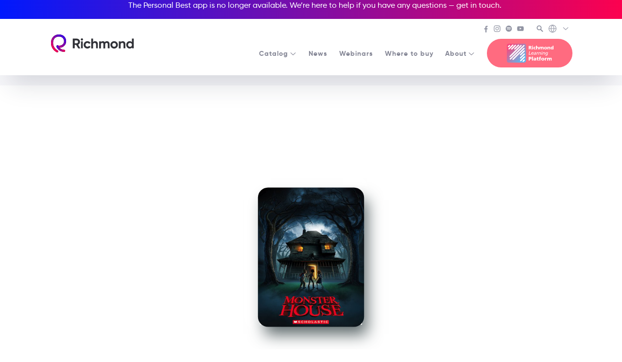

--- FILE ---
content_type: text/html; charset=UTF-8
request_url: https://richmondcan.com/elt-catalog/uncategorized/monster-house/
body_size: 20682
content:
<!doctype html>
<html class="no-js" lang="en-US">
  <head>
    <meta charset="UTF-8">
    <meta name="description" content="English Language Teaching">
    <meta name="viewport" content="width=device-width, initial-scale=1">
    <meta name="theme-color" content="#000000">
    <meta name='robots' content='index, follow, max-image-preview:large, max-snippet:-1, max-video-preview:-1' />
	<style>img:is([sizes="auto" i], [sizes^="auto," i]) { contain-intrinsic-size: 3000px 1500px }</style>
	
	<!-- This site is optimized with the Yoast SEO plugin v26.8 - https://yoast.com/product/yoast-seo-wordpress/ -->
	<title>Monster House - Richmond</title>
	<link rel="canonical" href="https://richmondcan.com/elt-catalog/media-readers/monster-house/" />
	<meta property="og:locale" content="en_US" />
	<meta property="og:type" content="article" />
	<meta property="og:title" content="Monster House - Richmond" />
	<meta property="og:url" content="https://richmondcan.com/elt-catalog/media-readers/monster-house/" />
	<meta property="og:site_name" content="Richmond" />
	<meta property="article:publisher" content="https://www.facebook.com/richmond.international/" />
	<meta property="article:modified_time" content="2021-05-03T04:07:18+00:00" />
	<meta property="og:image" content="https://richmondcan.com/wp-content/uploads/2021/05/Monster-House.jpg" />
	<meta property="og:image:width" content="1500" />
	<meta property="og:image:height" content="1979" />
	<meta property="og:image:type" content="image/jpeg" />
	<meta name="twitter:card" content="summary_large_image" />
	<script type="application/ld+json" class="yoast-schema-graph">{"@context":"https://schema.org","@graph":[{"@type":"WebPage","@id":"https://richmondcan.com/elt-catalog/media-readers/monster-house/","url":"https://richmondcan.com/elt-catalog/media-readers/monster-house/","name":"Monster House - Richmond","isPartOf":{"@id":"https://www.richmondcan.com/#website"},"primaryImageOfPage":{"@id":"https://richmondcan.com/elt-catalog/media-readers/monster-house/#primaryimage"},"image":{"@id":"https://richmondcan.com/elt-catalog/media-readers/monster-house/#primaryimage"},"thumbnailUrl":"https://richmondcan.com/wp-content/uploads/2021/05/Monster-House.jpg","datePublished":"2021-05-03T04:07:15+00:00","dateModified":"2021-05-03T04:07:18+00:00","breadcrumb":{"@id":"https://richmondcan.com/elt-catalog/media-readers/monster-house/#breadcrumb"},"inLanguage":"en-US","potentialAction":[{"@type":"ReadAction","target":["https://richmondcan.com/elt-catalog/media-readers/monster-house/"]}]},{"@type":"ImageObject","inLanguage":"en-US","@id":"https://richmondcan.com/elt-catalog/media-readers/monster-house/#primaryimage","url":"https://richmondcan.com/wp-content/uploads/2021/05/Monster-House.jpg","contentUrl":"https://richmondcan.com/wp-content/uploads/2021/05/Monster-House.jpg","width":1500,"height":1979},{"@type":"BreadcrumbList","@id":"https://richmondcan.com/elt-catalog/media-readers/monster-house/#breadcrumb","itemListElement":[{"@type":"ListItem","position":1,"name":"Home","item":"https://www.richmondcan.com/"},{"@type":"ListItem","position":2,"name":"Books","item":"https://www.richmondcan.com/elt-catalog/%book_grade%/"},{"@type":"ListItem","position":3,"name":"Monster House"}]},{"@type":"WebSite","@id":"https://www.richmondcan.com/#website","url":"https://www.richmondcan.com/","name":"Richmond","description":"English Language Teaching","publisher":{"@id":"https://www.richmondcan.com/#organization"},"potentialAction":[{"@type":"SearchAction","target":{"@type":"EntryPoint","urlTemplate":"https://www.richmondcan.com/?s={search_term_string}"},"query-input":{"@type":"PropertyValueSpecification","valueRequired":true,"valueName":"search_term_string"}}],"inLanguage":"en-US"},{"@type":"Organization","@id":"https://www.richmondcan.com/#organization","name":"Richmond","url":"https://www.richmondcan.com/","logo":{"@type":"ImageObject","inLanguage":"en-US","@id":"https://www.richmondcan.com/#/schema/logo/image/","url":"https://richmondelt.com/wp-content/uploads/Richmond_Logo_01_op.png","contentUrl":"https://richmondelt.com/wp-content/uploads/Richmond_Logo_01_op.png","width":3542,"height":854,"caption":"Richmond"},"image":{"@id":"https://www.richmondcan.com/#/schema/logo/image/"},"sameAs":["https://www.facebook.com/richmond.international/","https://vimeo.com/richmondworld","https://www.youtube.com/user/RichmondWorld"]}]}</script>
	<!-- / Yoast SEO plugin. -->


<link rel='dns-prefetch' href='//www.google.com' />
<link rel="stylesheet" href="https://richmondcan.com/wp-includes/css/dist/block-library/style.min.css?ver=6.7.4">
<style id='classic-theme-styles-inline-css' type='text/css'>
/*! This file is auto-generated */
.wp-block-button__link{color:#fff;background-color:#32373c;border-radius:9999px;box-shadow:none;text-decoration:none;padding:calc(.667em + 2px) calc(1.333em + 2px);font-size:1.125em}.wp-block-file__button{background:#32373c;color:#fff;text-decoration:none}
</style>
<style id='global-styles-inline-css' type='text/css'>
:root{--wp--preset--aspect-ratio--square: 1;--wp--preset--aspect-ratio--4-3: 4/3;--wp--preset--aspect-ratio--3-4: 3/4;--wp--preset--aspect-ratio--3-2: 3/2;--wp--preset--aspect-ratio--2-3: 2/3;--wp--preset--aspect-ratio--16-9: 16/9;--wp--preset--aspect-ratio--9-16: 9/16;--wp--preset--color--black: #000000;--wp--preset--color--cyan-bluish-gray: #abb8c3;--wp--preset--color--white: #ffffff;--wp--preset--color--pale-pink: #f78da7;--wp--preset--color--vivid-red: #cf2e2e;--wp--preset--color--luminous-vivid-orange: #ff6900;--wp--preset--color--luminous-vivid-amber: #fcb900;--wp--preset--color--light-green-cyan: #7bdcb5;--wp--preset--color--vivid-green-cyan: #00d084;--wp--preset--color--pale-cyan-blue: #8ed1fc;--wp--preset--color--vivid-cyan-blue: #0693e3;--wp--preset--color--vivid-purple: #9b51e0;--wp--preset--gradient--vivid-cyan-blue-to-vivid-purple: linear-gradient(135deg,rgba(6,147,227,1) 0%,rgb(155,81,224) 100%);--wp--preset--gradient--light-green-cyan-to-vivid-green-cyan: linear-gradient(135deg,rgb(122,220,180) 0%,rgb(0,208,130) 100%);--wp--preset--gradient--luminous-vivid-amber-to-luminous-vivid-orange: linear-gradient(135deg,rgba(252,185,0,1) 0%,rgba(255,105,0,1) 100%);--wp--preset--gradient--luminous-vivid-orange-to-vivid-red: linear-gradient(135deg,rgba(255,105,0,1) 0%,rgb(207,46,46) 100%);--wp--preset--gradient--very-light-gray-to-cyan-bluish-gray: linear-gradient(135deg,rgb(238,238,238) 0%,rgb(169,184,195) 100%);--wp--preset--gradient--cool-to-warm-spectrum: linear-gradient(135deg,rgb(74,234,220) 0%,rgb(151,120,209) 20%,rgb(207,42,186) 40%,rgb(238,44,130) 60%,rgb(251,105,98) 80%,rgb(254,248,76) 100%);--wp--preset--gradient--blush-light-purple: linear-gradient(135deg,rgb(255,206,236) 0%,rgb(152,150,240) 100%);--wp--preset--gradient--blush-bordeaux: linear-gradient(135deg,rgb(254,205,165) 0%,rgb(254,45,45) 50%,rgb(107,0,62) 100%);--wp--preset--gradient--luminous-dusk: linear-gradient(135deg,rgb(255,203,112) 0%,rgb(199,81,192) 50%,rgb(65,88,208) 100%);--wp--preset--gradient--pale-ocean: linear-gradient(135deg,rgb(255,245,203) 0%,rgb(182,227,212) 50%,rgb(51,167,181) 100%);--wp--preset--gradient--electric-grass: linear-gradient(135deg,rgb(202,248,128) 0%,rgb(113,206,126) 100%);--wp--preset--gradient--midnight: linear-gradient(135deg,rgb(2,3,129) 0%,rgb(40,116,252) 100%);--wp--preset--font-size--small: 13px;--wp--preset--font-size--medium: 20px;--wp--preset--font-size--large: 36px;--wp--preset--font-size--x-large: 42px;--wp--preset--spacing--20: 0.44rem;--wp--preset--spacing--30: 0.67rem;--wp--preset--spacing--40: 1rem;--wp--preset--spacing--50: 1.5rem;--wp--preset--spacing--60: 2.25rem;--wp--preset--spacing--70: 3.38rem;--wp--preset--spacing--80: 5.06rem;--wp--preset--shadow--natural: 6px 6px 9px rgba(0, 0, 0, 0.2);--wp--preset--shadow--deep: 12px 12px 50px rgba(0, 0, 0, 0.4);--wp--preset--shadow--sharp: 6px 6px 0px rgba(0, 0, 0, 0.2);--wp--preset--shadow--outlined: 6px 6px 0px -3px rgba(255, 255, 255, 1), 6px 6px rgba(0, 0, 0, 1);--wp--preset--shadow--crisp: 6px 6px 0px rgba(0, 0, 0, 1);}:where(.is-layout-flex){gap: 0.5em;}:where(.is-layout-grid){gap: 0.5em;}body .is-layout-flex{display: flex;}.is-layout-flex{flex-wrap: wrap;align-items: center;}.is-layout-flex > :is(*, div){margin: 0;}body .is-layout-grid{display: grid;}.is-layout-grid > :is(*, div){margin: 0;}:where(.wp-block-columns.is-layout-flex){gap: 2em;}:where(.wp-block-columns.is-layout-grid){gap: 2em;}:where(.wp-block-post-template.is-layout-flex){gap: 1.25em;}:where(.wp-block-post-template.is-layout-grid){gap: 1.25em;}.has-black-color{color: var(--wp--preset--color--black) !important;}.has-cyan-bluish-gray-color{color: var(--wp--preset--color--cyan-bluish-gray) !important;}.has-white-color{color: var(--wp--preset--color--white) !important;}.has-pale-pink-color{color: var(--wp--preset--color--pale-pink) !important;}.has-vivid-red-color{color: var(--wp--preset--color--vivid-red) !important;}.has-luminous-vivid-orange-color{color: var(--wp--preset--color--luminous-vivid-orange) !important;}.has-luminous-vivid-amber-color{color: var(--wp--preset--color--luminous-vivid-amber) !important;}.has-light-green-cyan-color{color: var(--wp--preset--color--light-green-cyan) !important;}.has-vivid-green-cyan-color{color: var(--wp--preset--color--vivid-green-cyan) !important;}.has-pale-cyan-blue-color{color: var(--wp--preset--color--pale-cyan-blue) !important;}.has-vivid-cyan-blue-color{color: var(--wp--preset--color--vivid-cyan-blue) !important;}.has-vivid-purple-color{color: var(--wp--preset--color--vivid-purple) !important;}.has-black-background-color{background-color: var(--wp--preset--color--black) !important;}.has-cyan-bluish-gray-background-color{background-color: var(--wp--preset--color--cyan-bluish-gray) !important;}.has-white-background-color{background-color: var(--wp--preset--color--white) !important;}.has-pale-pink-background-color{background-color: var(--wp--preset--color--pale-pink) !important;}.has-vivid-red-background-color{background-color: var(--wp--preset--color--vivid-red) !important;}.has-luminous-vivid-orange-background-color{background-color: var(--wp--preset--color--luminous-vivid-orange) !important;}.has-luminous-vivid-amber-background-color{background-color: var(--wp--preset--color--luminous-vivid-amber) !important;}.has-light-green-cyan-background-color{background-color: var(--wp--preset--color--light-green-cyan) !important;}.has-vivid-green-cyan-background-color{background-color: var(--wp--preset--color--vivid-green-cyan) !important;}.has-pale-cyan-blue-background-color{background-color: var(--wp--preset--color--pale-cyan-blue) !important;}.has-vivid-cyan-blue-background-color{background-color: var(--wp--preset--color--vivid-cyan-blue) !important;}.has-vivid-purple-background-color{background-color: var(--wp--preset--color--vivid-purple) !important;}.has-black-border-color{border-color: var(--wp--preset--color--black) !important;}.has-cyan-bluish-gray-border-color{border-color: var(--wp--preset--color--cyan-bluish-gray) !important;}.has-white-border-color{border-color: var(--wp--preset--color--white) !important;}.has-pale-pink-border-color{border-color: var(--wp--preset--color--pale-pink) !important;}.has-vivid-red-border-color{border-color: var(--wp--preset--color--vivid-red) !important;}.has-luminous-vivid-orange-border-color{border-color: var(--wp--preset--color--luminous-vivid-orange) !important;}.has-luminous-vivid-amber-border-color{border-color: var(--wp--preset--color--luminous-vivid-amber) !important;}.has-light-green-cyan-border-color{border-color: var(--wp--preset--color--light-green-cyan) !important;}.has-vivid-green-cyan-border-color{border-color: var(--wp--preset--color--vivid-green-cyan) !important;}.has-pale-cyan-blue-border-color{border-color: var(--wp--preset--color--pale-cyan-blue) !important;}.has-vivid-cyan-blue-border-color{border-color: var(--wp--preset--color--vivid-cyan-blue) !important;}.has-vivid-purple-border-color{border-color: var(--wp--preset--color--vivid-purple) !important;}.has-vivid-cyan-blue-to-vivid-purple-gradient-background{background: var(--wp--preset--gradient--vivid-cyan-blue-to-vivid-purple) !important;}.has-light-green-cyan-to-vivid-green-cyan-gradient-background{background: var(--wp--preset--gradient--light-green-cyan-to-vivid-green-cyan) !important;}.has-luminous-vivid-amber-to-luminous-vivid-orange-gradient-background{background: var(--wp--preset--gradient--luminous-vivid-amber-to-luminous-vivid-orange) !important;}.has-luminous-vivid-orange-to-vivid-red-gradient-background{background: var(--wp--preset--gradient--luminous-vivid-orange-to-vivid-red) !important;}.has-very-light-gray-to-cyan-bluish-gray-gradient-background{background: var(--wp--preset--gradient--very-light-gray-to-cyan-bluish-gray) !important;}.has-cool-to-warm-spectrum-gradient-background{background: var(--wp--preset--gradient--cool-to-warm-spectrum) !important;}.has-blush-light-purple-gradient-background{background: var(--wp--preset--gradient--blush-light-purple) !important;}.has-blush-bordeaux-gradient-background{background: var(--wp--preset--gradient--blush-bordeaux) !important;}.has-luminous-dusk-gradient-background{background: var(--wp--preset--gradient--luminous-dusk) !important;}.has-pale-ocean-gradient-background{background: var(--wp--preset--gradient--pale-ocean) !important;}.has-electric-grass-gradient-background{background: var(--wp--preset--gradient--electric-grass) !important;}.has-midnight-gradient-background{background: var(--wp--preset--gradient--midnight) !important;}.has-small-font-size{font-size: var(--wp--preset--font-size--small) !important;}.has-medium-font-size{font-size: var(--wp--preset--font-size--medium) !important;}.has-large-font-size{font-size: var(--wp--preset--font-size--large) !important;}.has-x-large-font-size{font-size: var(--wp--preset--font-size--x-large) !important;}
:where(.wp-block-post-template.is-layout-flex){gap: 1.25em;}:where(.wp-block-post-template.is-layout-grid){gap: 1.25em;}
:where(.wp-block-columns.is-layout-flex){gap: 2em;}:where(.wp-block-columns.is-layout-grid){gap: 2em;}
:root :where(.wp-block-pullquote){font-size: 1.5em;line-height: 1.6;}
</style>
<link rel="stylesheet" href="https://richmondcan.com/wp-content/themes/richmondelt/public/css/app.css?ver=6.7.4">
<link rel="stylesheet" href="https://richmondcan.com/wp-content/themes/richmond-international/public/css/child.css?ver=6.7.4">
<!-- Google Tag Manager (Richmond) este código se pegó en wordpress.richmondelt.com y se duplica en richmondelt.com-->
<script>(function(w,d,s,l,i){w[l]=w[l]||[];w[l].push({'gtm.start':
new Date().getTime(),event:'gtm.js'});var f=d.getElementsByTagName(s)[0],
j=d.createElement(s),dl=l!='dataLayer'?'&l='+l:'';j.async=true;j.src=
'https://www.googletagmanager.com/gtm.js?id='+i+dl;f.parentNode.insertBefore(j,f);
})(window,document,'script','dataLayer','GTM-P8PCJJR');</script>
<!-- End Google Tag Manager -->



<!-- Google Search Console (Cuadrángulo) este código se pegó en wordpress.richmondelt.com y se duplica en richmondelt.com-->
<meta name="google-site-verification" content="v_920kLk5qfxVwQIKk6xh_aaI0UDqmPQ7242zoQ3JA0" />
<!-- End Google Search Console -->


<!-- Hotjar Tracking Code for https://www.richmondelt.com/ -->
<script>
    (function(h,o,t,j,a,r){
        h.hj=h.hj||function(){(h.hj.q=h.hj.q||[]).push(arguments)};
        h._hjSettings={hjid:2456061,hjsv:6};
        a=o.getElementsByTagName('head')[0];
        r=o.createElement('script');r.async=1;
        r.src=t+h._hjSettings.hjid+j+h._hjSettings.hjsv;
        a.appendChild(r);
    })(window,document,'https://static.hotjar.com/c/hotjar-','.js?sv=');
</script><link rel="icon" href="https://richmondcan.com/wp-content/uploads/2021/03/cropped-cropped-favicon21-32x32.png" sizes="32x32" />
<link rel="icon" href="https://richmondcan.com/wp-content/uploads/2021/03/cropped-cropped-favicon21-192x192.png" sizes="192x192" />
<link rel="apple-touch-icon" href="https://richmondcan.com/wp-content/uploads/2021/03/cropped-cropped-favicon21-180x180.png" />
<meta name="msapplication-TileImage" content="https://richmondcan.com/wp-content/uploads/2021/03/cropped-cropped-favicon21-270x270.png" />
		<style type="text/css" id="wp-custom-css">
			.privacy-policy .c-page_heading {
    font-size: 1.58rem;
}

.filter-green {
    filter: invert(41%) sepia(11%) saturate(331%) hue-rotate(193deg) brightness(95%) contrast(96%);
}

.c-book_level-link {
    border-radius: 20px;
}

.lity-content img {
    border-radius: 45px !important;
}

.c-books_image img {
    border-radius: 25px;
}


/* Announcements - full width en la parte superior */
.c-header_announcements {
  width: 100vw;
  order: 1; /* Lo coloca primero */
  flex: 0 0 100%; /* Ocupa toda la línea */
	    background-image: linear-gradient(to right, #0019fd, #fc014f);
	color: #ffffff;
	padding-top: 20px;
	  display: flex;
  justify-content: center; /* Centra horizontalmente */
  align-items: center; /* Centra verticalmente */
  text-align: center; /* Para el texto dentro del li */
}
.c-header_announcements ul {
  padding-top: 10px;
  list-style: none;
  width: 100%;
}

.c-header_announcements li {
  display: inline-block; /* Para que el centrado funcione mejor */
  margin: 0 auto; /* Centra el li */
}
/* Secondary header - segunda fila, a la derecha */
.c-header_secondary {
  order: 2;
	padding-top: 10px;
margin-top: 30px;
}

.c-header_primary {
  order: 4;
  flex: 1; /* Ocupa el espacio restante */
  margin-left: 20px; /* Espacio entre brand y primary */
		padding-top: 10px;
	margin-top: 30px;
}		</style>
		<style id="kirki-inline-styles"></style>  </head>
	<!-- Google tag (gtag.js) -->
<script async src="https://www.googletagmanager.com/gtag/js?id=G-WR4Y5RVSZW"></script>
<script>
  window.dataLayer = window.dataLayer || [];
  function gtag(){dataLayer.push(arguments);}
  gtag('js', new Date());

  gtag('config', 'G-WR4Y5RVSZW');
</script>
  <body class="book-template-default single single-book postid-2863 term-media-readers term-parent-readers">
<!-- Google Tag Manager (noscript) -->
<noscript><iframe src="https://www.googletagmanager.com/ns.html?id=GTM-P8PCJJR"
height="0" width="0" style="display:none;visibility:hidden"></iframe></noscript>
<!-- End Google Tag Manager (noscript) -->

<div id="d_JjNFu1pmC_uNkc-b56kdySinGd-dX9StauTuaFSfek"></div><script src=https://mktdplp102cdn.azureedge.net/public/latest/js/ws-tracking.js?v=1.76.2003.0></script><div class="d365-mkt-config" style="display:none" data-website-id="_JjNFu1pmC_uNkc-b56kdySinGd-dX9StauTuaFSfek" data-hostname="235ec28efed246cc9b688ba3f53a4d64.svc.dynamics.com"></div>
    <svg aria-hidden="true" version="1.1" xmlns="http://www.w3.org/2000/svg" style="position:absolute" visibility="hidden" width="100%" height="100%"><defs><symbol id="brand-mark" viewBox="0 0 40 40"><style type="text/css">#brand-mark path{fill:inherit}</style><path fill="currentColor" fill-rule="evenodd" clip-rule="evenodd" d="M17.1 40c-.4 0-.7-.1-1.1-.3C11 37.1 7.2 33 5 28c-2-4.6-2.4-9.7-1.3-14.4C5.8 5.2 12.3 0 20.8 0c11 0 16.1 7.9 16.1 15.3 0 4.3-2 8.4-5.5 11.1-3.9 3-9.1 3.9-14.4 2.5-1.2-.3-2-1.6-1.7-2.8.3-1.2 1.6-2 2.8-1.7 3.9 1 7.7.4 10.4-1.7 2.4-1.8 3.7-4.5 3.7-7.4 0-5.3-3.5-10.6-11.4-10.6-6.4 0-11.1 3.7-12.6 10-1.6 6.7.8 16.2 10 21 1.1.6 1.6 2 1 3.1-.4.7-1.2 1.2-2.1 1.2z"/><path fill="currentColor" fill-rule="evenodd" clip-rule="evenodd" d="M32.5 38.8c-12.4 0-16.9-10.9-17.1-11.4-.5-1.2.1-2.5 1.3-3s2.5.1 3 1.3c.2.4 3.6 8.5 12.8 8.5 1.3 0 2.3 1 2.3 2.3 0 1.3-1 2.3-2.3 2.3z"/></symbol><symbol id="brand-mark-colored" viewBox="0 0 40 40"><path fill="url(#brand-mark-longline-background)" fill-rule="evenodd" clip-rule="evenodd" d="M17.1 40c-.4 0-.7-.1-1.1-.3C11 37.1 7.2 33 5 28c-2-4.6-2.4-9.7-1.3-14.4C5.8 5.2 12.3 0 20.8 0c11 0 16.1 7.9 16.1 15.3 0 4.3-2 8.4-5.5 11.1-3.9 3-9.1 3.9-14.4 2.5-1.2-.3-2-1.6-1.7-2.8.3-1.2 1.6-2 2.8-1.7 3.9 1 7.7.4 10.4-1.7 2.4-1.8 3.7-4.5 3.7-7.4 0-5.3-3.5-10.6-11.4-10.6-6.4 0-11.1 3.7-12.6 10-1.6 6.7.8 16.2 10 21 1.1.6 1.6 2 1 3.1-.4.7-1.2 1.2-2.1 1.2z"/><path fill="url(#brand-mark-shortline-background)" fill-rule="evenodd" clip-rule="evenodd" d="M32.5 38.8c-12.4 0-16.9-10.9-17.1-11.4-.5-1.2.1-2.5 1.3-3s2.5.1 3 1.3c.2.4 3.6 8.5 12.8 8.5 1.3 0 2.3 1 2.3 2.3 0 1.3-1 2.3-2.3 2.3z"/></symbol><symbol id="brand-name" viewBox="0 0 152 25.8"><path fill-rule="evenodd" clip-rule="evenodd" fill="inherit" d="M8.5 16.7H4.9v8.5H0V.7h9.9c4.5 0 8.2 3.7 8.2 8.2 0 3.1-1.9 5.9-4.7 7.2l5.5 9.3h-5.2l-5.2-8.7zm-3.6-4.2h5c1.8 0 3.3-1.6 3.3-3.7 0-2-1.5-3.6-3.3-3.6h-5v7.3zM20 2.8C20 1.3 21.3 0 22.8 0c1.5 0 2.8 1.3 2.8 2.8 0 1.5-1.3 2.8-2.8 2.8-1.5 0-2.8-1.3-2.8-2.8zm.5 4.9H25v17.6h-4.5V7.7zm6.7 8.8c0-5.2 3.9-9.3 9.3-9.3 3.4 0 6.4 1.8 7.9 4.5L40.5 14c-.7-1.4-2.2-2.4-4-2.4-2.7 0-4.7 2-4.7 4.8s2 4.8 4.7 4.8c1.8 0 3.3-.9 4-2.3l3.9 2.3c-1.5 2.7-4.5 4.6-8 4.6-5.2 0-9.2-4.1-9.2-9.3zm35.3-2v10.8H58V15.1c0-2.4-1.4-3.6-3.5-3.6-2.2 0-3.9 1.3-3.9 4.4v9.5h-4.5V.7h4.5v9c1.1-1.6 2.9-2.5 5.2-2.5 3.8 0 6.7 2.6 6.7 7.3zm29.2 0v10.8h-4.5V14.8c0-2.1-1.1-3.3-3-3.3-2 0-3.3 1.3-3.3 4v9.9h-4.5V14.8c0-2.1-1.1-3.3-3-3.3s-3.3 1.3-3.3 4v9.9h-4.5V7.7h4.5v1.9c1-1.5 2.6-2.4 4.9-2.4 2.2 0 3.8.9 4.8 2.5 1.1-1.6 2.8-2.5 5.2-2.5 4.1 0 6.7 2.9 6.7 7.3zm2.1 2c0-5.2 4.1-9.3 9.3-9.3 5.2 0 9.3 4 9.3 9.3 0 5.2-4.2 9.3-9.3 9.3-5.2 0-9.3-4.1-9.3-9.3zm14.1 0c0-2.8-2.1-4.9-4.8-4.9-2.7 0-4.7 2-4.7 4.9s2.1 4.9 4.7 4.9c2.7 0 4.8-2 4.8-4.9zm23.2-2v10.8h-4.5V15.1c0-2.4-1.4-3.6-3.5-3.6-2.2 0-3.9 1.3-3.9 4.4v9.5h-4.5V7.7h4.5v2c1.1-1.6 2.9-2.5 5.2-2.5 3.8 0 6.7 2.6 6.7 7.3zM152 .7v24.6h-4.5v-2.1c-1.3 1.6-3.1 2.6-5.7 2.6-4.7 0-8.6-4-8.6-9.3 0-5.2 3.9-9.3 8.6-9.3 2.6 0 4.4.9 5.7 2.6V.7h4.5zm-4.5 15.8c0-3-2.1-5-4.9-5-2.8 0-4.9 2-4.9 5s2.1 5 4.9 5c2.8 0 4.9-2 4.9-5z"/></symbol><symbol id="brand-richmondlp" viewBox="0 0 180 74"><style type="text/css"/><path fill="currentColor" d="M88 16.9h.7c1.3 0 1.8.6 2.5 2.8l.8 2.4h3.7l-1.3-3.6c-.7-1.6-.7-2.6-1.9-2.9 1.6-.3 2.7-1.8 2.5-3.4C95 10 93.1 9 90.7 9h-6.3v13.1H88v-5.2zm0-5.4h.9c1.3 0 2.6.2 2.6 1.4 0 1.5-1.4 1.5-2.6 1.5H88v-2.9zm9.4-3.3h3.4v2.5h-3.4V8.2zm0 4.1h3.4v9.8h-3.4v-9.8zm11.1 10.1c.9 0 1.9-.1 2.8-.4l-.1-2.5c-.7.3-1.4.5-2.1.5-1.5.1-2.7-1-2.8-2.5v-.1c-.1-1.4.9-2.6 2.3-2.7h.3c.7 0 1.4.2 2.1.5l.2-2.5c-.8-.4-1.8-.6-2.7-.6-3.2 0-5.7 1.9-5.7 5.2s2.5 5.1 5.7 5.1zm7.6-4.4c0-2.1.7-3.1 2.1-3.1.9 0 1.6.6 1.6 2.5v4.8h3.4V16c0-2-1.1-3.9-3.8-3.9-1.3 0-2.5.6-3.3 1.7V8h-3.4v14.1h3.4V18zm19.3 4.1V18c0-2.1.7-3.1 1.9-3.1 1 0 1.4.8 1.4 1.9v5.3h3.4v-5.8c0-2.7-.6-4.3-3.5-4.3-1.4-.1-2.8.7-3.5 1.9-.5-1.2-1.8-2-3.1-1.9-1.5-.1-2.9.7-3.6 2v-1.8h-3.1V22h3.4v-4c0-2.1.7-3.1 1.9-3.1 1 0 1.4.8 1.4 1.9v5.3h3.4zm14.1.3c3.2 0 5.7-1.9 5.7-5.1s-2.5-5.2-5.7-5.2-5.7 1.9-5.7 5.2 2.4 5.1 5.7 5.1zm0-7.9c1.6 0 2.2 1.3 2.2 2.8s-.7 2.7-2.2 2.7-2.2-1.3-2.2-2.8.6-2.8 2.2-2.7zm10.7 3.5c0-2.1.7-3.1 2.1-3.1.9 0 1.6.6 1.6 2.5v4.8h3.4V16c0-2-1.1-3.9-3.8-3.9-1.5-.1-2.9.7-3.6 2v-1.8h-3.1v9.8h3.4V18zm16.4-10v5.6c-.8-1-2.1-1.6-3.4-1.5-2.7 0-4.2 2.6-4.2 5 0 2.9 1.6 5.3 4.5 5.3 1.4 0 2.7-.7 3.4-2v1.8h3.1V8h-3.4zm-2.1 11.8c-1.3 0-2.1-1.1-2.1-2.6-.1-1.2.7-2.3 1.9-2.4h.2c1.2 0 2.1 1.1 2.1 2.6.1 1.1-.8 2.2-2.1 2.4zM92.6 41.5h-6l2.3-11.7H87l-2.6 13.3h7.8l.4-1.6zm6.1.3c-1.4.1-2.6-.9-2.7-2.3v-.3c0-.2 0-.4.1-.6h7c.2-.6.3-1.1.3-1.7.2-1.8-1.2-3.4-3-3.5h-.7c-3.2.1-5.6 2.7-5.6 5.9 0 2.4 1.7 4.1 4.5 4.1 1.3 0 2.6-.5 3.7-1.2l-.5-1.5c-.9.6-2 1-3.1 1.1zm.9-7c1-.1 1.8.7 1.9 1.6v.8h-5.1c.5-1.4 1.8-2.4 3.2-2.4zm6.3-.5l.5 1.5c.9-.5 1.8-.8 2.8-.9 1.3 0 1.7.6 1.7 1.5 0 .3 0 .5-.1.8h-.5c-2.6 0-6.4.7-6.4 3.8 0 1.5 1.3 2.4 2.8 2.4 1.4-.1 2.6-.8 3.3-2-.1.2-.2.5-.2.8l-.2 1h1.7l1.2-5.9c.1-.3.1-.7.1-1.1 0-2.1-1.5-2.8-3.3-2.8-1.1 0-2.3.3-3.4.9zm4.7 4.5c-.3 1.4-1.6 3-3.1 3-1.1 0-1.5-.6-1.5-1.2 0-2 2.9-2.1 4.3-2.1h.5l-.2.3zm6.2.8c.4-2.2 2-4.4 3.8-4.4h.5l.4-1.8h-.6c-1.5.1-2.9 1.1-3.5 2.6l.2-.8.3-1.7h-1.8l-1.8 9.6h1.8l.7-3.5zM128 35c.7-.1 1.3.4 1.4 1.1v.3c0 .4-.1.7-.1 1.1l-1.1 5.7h1.8l1.2-6c.1-.4.1-.8.1-1.2 0-1.7-1.1-2.5-2.8-2.5-1.6 0-3.1.9-3.9 2.2l.3-.9.2-1.1h-1.8l-1.8 9.6h1.8l.8-4.4c.3-2.1 1.9-3.9 3.9-3.9zm8.4-1.5h-1.8l-1.9 9.6h1.8l1.9-9.6zm-1.5-1.9h1.9l.4-1.9h-1.9l-.4 1.9zm12.4 4.3c0-1.7-1.1-2.5-2.8-2.5-1.6 0-3.1.9-3.9 2.2l.3-.9.2-1.1h-1.8l-1.9 9.6h1.8l.8-4.4c.4-2 2-3.7 4-3.7.7-.1 1.3.4 1.4 1.1v.3c0 .4-.1.7-.1 1.1l-1.1 5.7h1.7l1.2-6c.2-.6.2-1 .2-1.4zm1.7 3.2c0 2.3 1.3 3.9 3.6 3.9 1.2 0 2.3-.6 2.9-1.5-.1.2-.1.4-.2.7l-.1.7c-.3 1.7-1.8 2.8-3.5 2.7-.9 0-1.8-.2-2.6-.6l-.8 1.4c1.1.6 2.2.9 3.4.8 2.6.2 4.9-1.7 5.3-4.2l1.8-9.3h-1.7l-.2.9v.4c-.6-1.1-1.8-1.7-3-1.5-3.1-.2-4.9 3-4.9 5.6zm7.4-2.1c0 1.9-1.1 4.4-3.3 4.4-1.2.1-2.2-.8-2.2-2V39c0-2 1.2-4.1 3.3-4.1 1.2 0 2.2.5 2.2 2.1zM88.9 51.8h-4.4v14h3.7v-4.9h1.4c3.5 0 5.5-1.7 5.5-4.5.1-3.2-1.9-4.6-6.2-4.6zm.2 6.4h-1v-3.8h1c1.3 0 2.3.5 2.3 1.9s-1 1.9-2.3 1.9zm8-7.4h3.6v15h-3.6v-15zm16.2 8.6c0-3.2-2.3-4.3-5-4.3-1.4 0-2.8.2-4.2.7l.1 2.4c1-.5 2.2-.8 3.3-.8 1.3 0 2.4.4 2.4 1.8-.6-.1-1.1-.1-1.7-.1-1.9 0-5.4.4-5.4 3.6 0 2.3 1.8 3.3 3.9 3.3 1.4.1 2.7-.7 3.3-1.9 0 .5.1 1.1.1 1.6h3.3c-.1-.8-.2-1.6-.2-2.5l.1-3.8zm-5.6 4.2c-.8 0-1.5-.4-1.5-1.1 0-1 1-1.4 2.2-1.4.5 0 1.1 0 1.5.1.1 1.2-.9 2.3-2.2 2.4zm14.1 0c-1.1 0-1.4-.6-1.4-1.9v-3.8h2.5v-2.5h-2.5V52l-3.5 1.1v2.3h-2.1v2.5h2.1v4.2c0 2.5.8 3.9 4 3.9.8 0 1.5-.1 2.3-.2l-.1-2.3c-.6 0-1 .1-1.3.1zm8.8-10.6c.4 0 .8 0 1.1.2l.2-2.5c-.6-.1-1.2-.2-1.8-.2-2.9 0-4.3 1.1-4.3 4.2v.6h-2.2v2.5h2.1v7.9h3.6v-7.9h2.6v-2.5h-2.6v-.6c0-1 .4-1.7 1.3-1.7zm8.3 2.1c-3.4 0-6.1 2-6.1 5.5s2.6 5.4 6.1 5.4 6.1-2 6.1-5.4-2.7-5.5-6.1-5.5zm0 8.4c-1.7 0-2.3-1.4-2.3-2.9s.7-2.9 2.3-2.9 2.3 1.4 2.3 2.9-.6 2.9-2.3 2.9zm11.1-6.2v-1.9h-3.3v10.4h3.6v-4.4c0-2 .9-3.3 2.6-3.3.4 0 .8 0 1.2.1l.2-3c-.4-.1-.8-.1-1.2-.1-1.4 0-2.6.9-3.1 2.2zm19.7-2.2c-1.5-.1-2.9.7-3.7 2-.5-1.3-1.9-2.1-3.3-2-1.6-.1-3.1.8-3.8 2.2v-1.9h-3.3v10.4h3.6v-4.4c0-2.2.8-3.3 2-3.3 1 0 1.4.9 1.4 2.1v5.6h3.6v-4.4c0-2.2.8-3.3 2-3.3 1 0 1.4.9 1.4 2.1v5.6h3.6v-6.1c.1-2.9-.5-4.6-3.5-4.6z"/><path class="richmondlp-gradient" d="M7.1 0h59.7c4 0 7.2 3.2 7.2 7.1v59.7c0 3.9-3.2 7.1-7.1 7.1H7.1c-3.9.1-7.1-3.1-7.1-7V7.1C0 3.2 3.2 0 7.1 0z" fill="url(#background-richmondlp)"/><path fill="#fff" d="M65.6 27.1L51.3 41.4c-1 1-1 2.5 0 3.5s2.5 1 3.5 0L69 30.6c1-1 1-2.5 0-3.5-1-.9-2.5-.9-3.4 0zm-36.8-5c1 1 2.5 1 3.5 0L46.6 7.9c1-1 1-2.5 0-3.5s-2.5-1-3.5 0L28.8 18.7c-.9.9-.9 2.5 0 3.4zm-11.8.5c1 1 2.5 1 3.5 0L34.8 8.3c1-1 1-2.5 0-3.5s-2.5-1-3.5 0L17 19.1c-1 1-1 2.5 0 3.5zm-8.9-9.3l4.1-4c1-1 1-2.5 0-3.5s-2.5-1-3.5 0l-4 4.1c-.9 1-.8 2.6.2 3.5.9.7 2.3.7 3.2-.1zm16.3-5.6c1.1-.8 1.3-2.4.5-3.4-.8-1.1-2.4-1.3-3.4-.5-.2.1-.4.2-.5.4L6.6 18.5c-.9 1-.8 2.6.2 3.5.9.8 2.3.8 3.3 0L24.4 7.7zM14.2 51.5L56.5 9.2c1-1 1-2.5 0-3.5s-2.5-1-3.5 0L10.7 48.1c-1 1-1 2.5 0 3.5s2.5.9 3.5-.1zM67.7 5.8c-1-.9-2.5-.9-3.5 0L12 58c-1 1-1 2.5 0 3.5s2.5 1 3.5 0L67.7 9.2c1-.9 1-2.5 0-3.4zM68 17c-1-1-2.5-1-3.5 0L22.1 59.5c-1 1-1 2.5 0 3.5s2.5 1 3.5 0L68 20.5c1-.9 1-2.5 0-3.5 0 .1 0 .1 0 0zM54.7 57L69 42.7c1-1 1-2.5 0-3.5s-2.5-1-3.5 0L51.3 53.6c-1 .9-1.1 2.5-.2 3.5s2.5 1.1 3.5.2c0-.1.1-.2.1-.3zm14.1 5.6c-1-1-2.5-1-3.5 0l-4.1 4.1c-1 1-1 2.5 0 3.5s2.5 1 3.5 0l4-4c1-1.1 1-2.6.1-3.6-.1 0-.1 0 0 0zm.9-12.4c-1-1-2.5-1-3.5 0L51.9 64.5c-1 1-1 2.5 0 3.5s2.5 1 3.5 0l14.3-14.3c1-1 1-2.6 0-3.5z"/></symbol><symbol id="icon-american" viewBox="0 0 48 48"><path fill-rule="evenodd" clip-rule="evenodd" fill="inherit" d="M34 40c-3.5 0-6.4-1.2-9.4-2.4C21.4 36.3 18 35 14 35s-6.8.7-8.5 1.4v-4.1c1-.6 3.5-1.8 8.5-1.8 3.5 0 6.4 1.2 9.4 2.4 3.2 1.3 6.5 2.6 10.6 2.6 4 0 6.8-.7 8.5-1.4v4.2c-1 .5-3.5 1.7-8.5 1.7zM14 8c3.5 0 6.4 1.2 9.4 2.4.1.1.3.1.4.2v11.8c-3-1.2-6.1-2.3-9.9-2.3-4 0-6.8.7-8.5 1.4V9.8C6.5 9.2 9 8 14 8zm28.5 3.6v4.1c-1 .6-3.5 1.8-8.5 1.8-2.7 0-5-.7-7.1-1.5v-4.3c2.2.7 4.5 1.3 7.1 1.3 4 0 6.8-.7 8.5-1.4zm0 11.6c-1 .6-3.5 1.8-8.5 1.8-2.6 0-4.9-.6-7.1-1.5v-4.3c2.1.7 4.4 1.3 7.1 1.3 4 0 6.8-.7 8.5-1.4v4.1zm-37 1.6C6.5 24.2 9 23 14 23c3.5 0 6.4 1.2 9.4 2.4C26.6 26.7 30 28 34 28s6.8-.7 8.5-1.4v4.1c-1 .6-3.5 1.8-8.5 1.8-3.5 0-6.4-1.2-9.4-2.4-3.2-1.3-6.5-2.6-10.6-2.6-4 0-6.8.7-8.5 1.4v-4.1zM44.6 7.6c-.6-.2-1.2-.1-1.6.3 0 0-2.3 2.1-9 2.1-3.5 0-6.4-1.2-9.4-2.4C21.4 6.3 18 5 14 5 6.1 5 3.2 7.6 2.9 7.9c-.2.3-.4.7-.4 1.1v30c0 .6.4 1.1.9 1.4.6.2 1.2.1 1.6-.3 0 0 2.3-2.1 9-2.1 3.5 0 6.4 1.2 9.4 2.4C26.6 41.7 30 43 34 43c7.9 0 10.8-2.6 11.1-2.9.3-.3.4-.7.4-1.1V9c0-.6-.4-1.1-.9-1.4z"/></symbol><symbol id="icon-app" viewBox="0 0 70 70"><style type="text/css">#icon-app path{fill-rule:evenodd;clip-rule:evenodd}</style><path fill="#f0f0f6" d="M70 35.1c0 19.3-15.7 35-35 35S0 54.5 0 35.1 15.7.1 35 .1s35 15.7 35 35"/><path fill="#9194a3" class="st1" d="M44 11.7c3.5 0 6.3 2.8 6.3 6.3v34c0 3.5-2.8 6.3-6.3 6.3H26c-3.5 0-6.3-2.8-6.3-6.3V18c0-3.5 2.8-6.3 6.3-6.3h18zm0 2.6H26c-2 0-3.7 1.6-3.7 3.7v34c0 2 1.6 3.7 3.7 3.7h18c2 0 3.7-1.6 3.7-3.7V18c0-2-1.7-3.7-3.7-3.7zm-9 34c1.1 0 2 .9 2 2s-.9 2-2 2-2-.9-2-2 .9-2 2-2z"/></symbol><symbol id="icon-arrow-right" viewBox="0 0 48 48"><path fill="currentColor" d="M24.9 8.8l.1.1 14 14 .1.1-.1-.1.1.1.1.1v.3c.1.2.2.4.2.7s-.1.5-.2.7v.3l-.1.1-.1.1-14 14c-.6.6-1.5.6-2.1 0-.5-.5-.6-1.4-.1-2l.1-.1 11.4-11.4H10c-.8 0-1.5-.7-1.5-1.5s.6-1.4 1.4-1.5h24.5L22.9 11.1c-.5-.5-.6-1.4-.1-2l.1-.1c.6-.6 1.5-.6 2-.2z" fill-rule="evenodd" clip-rule="evenodd"/></symbol><symbol id="icon-calendar" viewBox="0 0 48 48"><path fill="currentColor" d="M31 5.5c.8 0 1.4.6 1.5 1.4v2.6H37c1.9 0 3.4 1.5 3.5 3.3V39c0 1.9-1.5 3.4-3.3 3.5H11c-1.9 0-3.4-1.5-3.5-3.3V13c0-1.9 1.5-3.4 3.3-3.5h4.7V7c0-.8.7-1.5 1.5-1.5s1.4.6 1.5 1.4v2.6h11V7c0-.8.7-1.5 1.5-1.5zm6.5 17h-27V39c0 .2.2.4.4.5H37c.2 0 .4-.2.5-.4V22.5zm-22-10H11c-.2 0-.4.2-.5.4v6.6h27V13c0-.3-.2-.5-.5-.5h-4.5v.5c0 .8-.7 1.5-1.5 1.5s-1.4-.6-1.5-1.4v-.6h-11v.5c0 .8-.7 1.5-1.5 1.5s-1.4-.6-1.5-1.4v-.6z" fill-rule="evenodd" clip-rule="evenodd"/></symbol><symbol id="icon-app-store" viewBox="0 0 100 100"><path fill="currentColor" d="M62.7 31c9.7 0 13.5 6.7 13.5 6.7s-7.4 3.7-7.4 12.7c0 10.2 9.3 13.7 9.3 13.7s-6.5 17.8-15.2 17.8c-4 0-7.1-2.6-11.4-2.6-4.3 0-8.6 2.7-11.4 2.7-8 0-18.1-16.9-18.1-30.5 0-13.4 8.5-20.4 16.5-20.4 5.2 0 9.2 2.9 11.9 2.9 2.4.1 6.7-3 12.3-3zm1.2-16s.1.4.1 1.2v.3c0 2-.5 5.9-3.6 9.6-4.8 5.8-10.2 4.9-10.2 4.9s-1-4.6 3-9.9c4.2-5.8 10.1-6.1 10.7-6.1z" fill-rule="evenodd" clip-rule="evenodd"/></symbol><symbol id="icon-audio" viewBox="0 0 48 48"><path fill="inherit" d="M36.6 11.5c6.6 6.9 6.6 18.1 0 25.1-.6.6-1.5.6-2.1.1-.6-.6-.6-1.5-.1-2.1 5.5-5.8 5.5-15.2 0-20.9-.6-.6-.5-1.5.1-2.1.5-.8 1.5-.7 2.1-.1zm-15.5-.2c1-.8 2.4-.1 2.4 1.2v22c0 1.3-1.5 2-2.4 1.2l-7.4-6H8c-.8 0-1.4-.6-1.5-1.4v-9.5c0-.8.7-1.5 1.5-1.5h5.7l7.4-6zm-.6 4.3L15.2 20c-.3.2-.6.3-.9.3H9.6v6.4h4.7c.3 0 .6.1.8.2l.1.1 5.3 4.3V15.6zm10.6 1.6c3.6 3.8 3.6 9.8 0 13.6-.6.6-1.5.6-2.1.1-.6-.6-.6-1.5-.1-2.1 2.5-2.6 2.5-6.8 0-9.4-.6-.6-.5-1.5.1-2.1.6-.7 1.5-.7 2.1-.1z" fill-rule="evenodd" clip-rule="evenodd"/></symbol><symbol id="icon-british" viewBox="0 0 48 48"><path fill-rule="evenodd" clip-rule="evenodd" fill="inherit" d="M28.5 39.1v-6.9c3.3 3.1 7.3 5.5 11.6 7.1-1.4.4-3.4.7-6.1.7-2 0-3.8-.4-5.5-.9zm-6-2.3V25.3l-1-.4c-1.9-.7-4.5-1.4-7.5-1.4-4 0-6.8.7-8.5 1.4v-3.7c1-.6 3.5-1.8 8.5-1.8 2.6 0 4.8.7 6.5 1.3l2 .7V10c.3.1.6.2.9.4.7.3 1.4.5 2.1.8v11.5l1 .4c1.9.7 4.5 1.4 7.5 1.4 4 0 6.8-.7 8.5-1.4v3.7c-1 .6-3.5 1.8-8.5 1.8-2.6 0-4.8-.7-6.5-1.3l-2-.7V38c-.3-.1-.6-.2-.9-.4-.7-.3-1.4-.5-2.1-.8zM9.2 35.4c3-2.9 6.5-5.2 10.3-6.8v7.2c-1.7-.5-3.5-.8-5.5-.8-1.9 0-3.5.2-4.8.4zM19.5 8.9v7c-3.5-3-7.4-5.4-11.7-7.1C9.2 8.4 11.2 8 14 8c2 0 3.8.4 5.5.9zm-14 2.2c3.6 1.3 7 3.2 10 5.4-.5 0-1-.1-1.5-.1-4 0-6.8.7-8.5 1.4v-6.7zm0 23.7v-6.6c1-.6 3.5-1.8 8.5-1.8.8 0 1.6.1 2.4.2-4.1 2.1-7.8 4.9-10.9 8.2zm33.2-22.2c-3 2.8-6.4 5.1-10.2 6.8v-7.2c1.7.5 3.5.8 5.5.8 1.8 0 3.4-.1 4.7-.4zm3.8.4v6.7c-1 .6-3.5 1.8-8.5 1.8-.9 0-1.7-.1-2.5-.2 4.1-2.1 7.9-4.9 11-8.3zm-.7 23.7c-3.5-1.2-6.8-3-9.7-5.3.6.1 1.2.1 1.8.1 4 0 6.8-.7 8.5-1.4v6.8l-.6-.2zm2.8-29.1c-.6-.2-1.2-.1-1.6.3 0 0-2.3 2.1-9 2.1-3.5 0-6.4-1.2-9.4-2.4C21.4 6.3 18 5 14 5 6.1 5 3.2 7.6 2.9 7.9c-.2.3-.4.7-.4 1.1v30c0 .6.4 1.1.9 1.4.6.2 1.2.1 1.6-.3 0 0 2.3-2.1 9-2.1 3.5 0 6.4 1.2 9.4 2.4C26.6 41.7 30 43 34 43c7.9 0 10.8-2.6 11.1-2.9.3-.3.4-.7.4-1.1V9c0-.6-.4-1.1-.9-1.4z"/></symbol><symbol id="icon-book" viewBox="0 0 48 48"><path fill-rule="evenodd" clip-rule="evenodd" fill="inherit" d="M35 8.5c.8 0 1.5.7 1.5 1.5v28c0 .8-.7 1.5-1.5 1.5H16.4c-2.4 0-4.3-1.7-4.8-3.9-.1-.2-.1-.4-.1-.6V13.5c0-2.8 2.2-5 4.9-5H35zm-1.5 24H16.4c-.9 0-1.8.9-1.9 2.2.1 1 .9 1.8 1.9 1.8h17.1v-4zm0-21H16.4c-1 0-1.9.8-1.9 1.8v16.6c.5-.3 1.1-.4 1.7-.4h17.3v-18z"/></symbol><symbol id="icon-cdrom" viewBox="0 0 70 70"><style type="text/css">#icon-cdrom path{fill-rule:evenodd;clip-rule:evenodd}</style><path fill="#f0f0f6" d="M70 35c0 19.3-15.7 35-35 35S0 54.3 0 35 15.7 0 35 0s35 15.7 35 35"/><path fill="#9194a3" d="M23.7 16.7c4.9-3 10.7-4 16.2-2.6 5.6 1.3 10.3 4.7 13.4 9.6 3 4.9 4 10.7 2.6 16.2-1.3 5.6-4.7 10.3-9.6 13.4-3.5 2.2-7.4 3.2-11.3 3.2-7.2 0-14.3-3.6-18.3-10.2-6.2-10.1-3.1-23.3 7-29.6zm15.5.3c-4.8-1.1-9.8-.3-14 2.3-8.7 5.4-11.4 16.8-6 25.5s16.8 11.4 25.5 6 11.4-16.8 6-25.5c-2.6-4.2-6.7-7.2-11.5-8.3zM26.9 41c.6-.6 1.5-.6 2.1 0s.6 1.5 0 2.1l-4.2 4.2c-.3.3-.7.4-1.1.4-.4 0-.8-.1-1.1-.4-.6-.6-.6-1.5 0-2.1l4.3-4.2zM31 28.6c3.5-2.2 8.1-1.1 10.3 2.4 1.1 1.7 1.4 3.7.9 5.7-.5 2-1.6 3.6-3.4 4.7-1.2.8-2.6 1.1-3.9 1.1-2.5 0-5-1.3-6.4-3.6-1.1-1.7-1.4-3.7-.9-5.7.6-1.9 1.7-3.5 3.4-4.6zm4 1.9c-.8 0-1.6.2-2.4.7-1 .6-1.7 1.6-2 2.8-.3 1.2-.1 2.4.6 3.4.6 1 1.6 1.7 2.8 2 1.2.3 2.4.1 3.4-.6 1-.6 1.7-1.6 2-2.8.3-1.2.1-2.4-.6-3.4-.6-1-1.6-1.7-2.8-2-.3-.1-.7-.1-1-.1zm16.1 3c.8 0 1.5.7 1.5 1.5s-.7 1.5-1.5 1.5h-6c-.8 0-1.5-.7-1.5-1.5s.7-1.5 1.5-1.5h6zM41 26.9c.6-.6 1.5-.6 2.1 0 .6.6.6 1.5 0 2.1-.6.6-1.5.6-2.1 0-.5-.6-.5-1.5 0-2.1zm4.3-4.3c.6-.6 1.5-.6 2.1 0 .6.6.6 1.5 0 2.1L46 26.1c-.3.3-.7.4-1.1.4-.4 0-.8-.1-1.1-.4-.6-.6-.6-1.5 0-2.1l1.5-1.4z"/></symbol><symbol id="icon-clil" viewBox="0 0 70 70"><style type="text/css">#icon-clil path{fill-rule:evenodd;clip-rule:evenodd}</style><path fill="#f0f0f6" d="M70 35c0 19.3-15.7 35-35 35S0 54.3 0 35 15.7 0 35 0s35 15.7 35 35"/><path fill="#9194a3" d="M42.6 13.1c.5-.7 1.4-.9 2.1-.4 9.8 6.7 12.3 20.1 5.5 29.9-2.9 4.2-7.1 7.2-11.9 8.5v3.5h8.5c.8 0 1.5.7 1.5 1.5s-.7 1.5-1.5 1.5h-20c-.8 0-1.5-.7-1.5-1.5s.7-1.5 1.5-1.5h8.5v-2.9c-.9.1-1.9.2-2.8.2-4.3 0-8.5-1.3-12.1-3.8-.7-.5-.9-1.4-.4-2.1.5-.7 1.4-.9 2.1-.4 4.1 2.8 9 3.8 13.8 2.9 4.9-.9 9.1-3.6 11.9-7.7 5.8-8.4 3.6-19.9-4.8-25.7-.7-.4-.9-1.3-.4-2zm-23.7 8c5.2-7.5 15.4-9.4 22.9-4.3 7.5 5.2 9.4 15.4 4.2 22.9-3.2 4.6-8.4 7.1-13.6 7.1-3.2 0-6.5-.9-9.3-2.9-3.6-2.5-6.1-6.3-6.9-10.6-.7-4.2.2-8.6 2.7-12.2zm18.9 14.7c-2.6 3.2-6 5.7-9.8 7.3 5.2 1.9 11.1.4 14.8-3.8l-5-3.5zM28 29.2c-2 3.5-2.9 7.6-2.7 11.7 3.9-1.2 7.3-3.6 10-6.7l-7.3-5zm-7.4-5.1c-1.4 2.7-1.9 5.8-1.4 8.8.4 2.4 1.5 4.6 3.1 6.4.1-4.1 1.2-8.2 3.2-11.8l-4.9-3.4zm22.1-2.5c-.1 4.1-1.2 8.2-3.2 11.8l5 3.4c2.6-5 1.8-11-1.8-15.2zm-3-1.6c-3.9 1.2-7.3 3.6-10 6.7l7.3 5c2-3.6 2.9-7.6 2.7-11.7zm-7.2-3.1c-3.8 0-7.6 1.6-10.2 4.7l4.9 3.4c2.6-3.2 6-5.7 9.9-7.3-1.5-.5-3-.8-4.6-.8z"/></symbol><symbol id="icon-digitalbook" viewBox="0 0 70 70"><style type="text/css">#icon-digitalbook path{fill-rule:evenodd;clip-rule:evenodd}</style><path fill="#f0f0f6" d="M70 35c0 19.3-15.7 35-35 35S0 54.3 0 35 15.7 0 35 0s35 15.7 35 35"/><path fill="#9194a3" d="M39.9 37.7c.4-.4 1-.6 1.6-.4l15.3 5.2c.5.2.9.6 1 1.1.1.5 0 1-.4 1.4l-3.8 3.8 3.2 3.2c.6.6.6 1.5 0 2.1-.3.3-.7.4-1.1.4s-.8-.1-1.1-.4L51.4 51l-3.8 3.8c-.3.3-.7.4-1.1.4h-.3c-.5-.1-.9-.5-1.1-1l-5.5-15c-.2-.5-.1-1.1.3-1.5zm3.6 3.5l3.6 9.9 3.2-3.2 3.2-3.2-10-3.5zM50 14.7c.1 0 .1.1 0 0 .2 0 .3 0 .4.1h.1c.1.1.3.1.4.3l10 10c.1.1.2.2.3.4v.1c0 .1.1.2.1.3V49c0 .7-.6 1.3-1.3 1.3h-2.2c-.7 0-1.3-.6-1.3-1.3 0-.7.6-1.3 1.3-1.3h.9V27.4H50c-.7 0-1.3-.6-1.3-1.3v-8.6H36.3v30.3h3.4c.7 0 1.3.6 1.3 1.3 0 .7-.6 1.3-1.3 1.3H10c-.7 0-1.3-.6-1.3-1.3v-33c0-.7.6-1.3 1.3-1.3h40zm-16.3 2.7H11.3v30.3h22.3V17.4zm-4.2 21.5c.7 0 1.3.6 1.3 1.3s-.6 1.3-1.3 1.3h-14c-.7 0-1.3-.6-1.3-1.3s.6-1.3 1.3-1.3h14zm0-4.4c.7 0 1.3.6 1.3 1.3 0 .7-.6 1.3-1.3 1.3h-14c-.7 0-1.3-.6-1.3-1.3 0-.7.6-1.3 1.3-1.3h14zm25.5-.1c.7 0 1.3.6 1.3 1.3 0 .7-.5 1.3-1.2 1.3h-7.6c-.7 0-1.3-.6-1.3-1.3 0-.7.5-1.3 1.2-1.3H55zm-25.5-4.3c.7 0 1.3.6 1.3 1.3 0 .7-.6 1.3-1.3 1.3h-14c-.7 0-1.3-.6-1.3-1.3 0-.7.6-1.3 1.3-1.3h14zm25.5 0c.7 0 1.3.6 1.3 1.3 0 .7-.5 1.3-1.2 1.3H41c-.7 0-1.3-.6-1.3-1.3 0-.7.5-1.3 1.2-1.3H55zm-3.6-10.8v5.4h5.4l-5.4-5.4z"/></symbol><symbol id="icon-dropdown" viewBox="0 0 43 43"><path fill="inherit" d="M33.8 14.4c.6-.6 1.6-.5 2.1.1s.5 1.4 0 2l-.1.1-14 12.9-14-12.9c-.6-.6-.6-1.5-.1-2.1.5-.6 1.4-.6 2-.2l.1.1 12 11.1 12-11.1z"/></symbol><symbol id="icon-ebook" viewBox="0 0 70 70"><style type="text/css">#icon-ebook path{fill-rule:evenodd;clip-rule:evenodd}</style><path fill="#f0f0f6" d="M70 35c0 19.3-15.7 35-35 35S0 54.3 0 35 15.7 0 35 0s35 15.7 35 35"/><path fill="#9194a3" d="M47.5 11.7c3.5 0 6.3 2.8 6.3 6.3v34c0 3.5-2.8 6.3-6.3 6.3h-25c-3.5 0-6.3-2.8-6.3-6.3V18c0-3.5 2.8-6.3 6.3-6.3h25zm-26.3 7.6h-2.3V52c0 2 1.6 3.7 3.7 3.7h25c2 0 3.7-1.6 3.7-3.7V19.3H33v10.4c0 .5-.3 1-.7 1.2-.2.1-.4.1-.6.1-.3 0-.6-.1-.8-.3L27.1 28l-3.8 2.8c-.4.3-.9.3-1.4.1-.4-.2-.7-.7-.7-1.2V19.3zM38 50.4c.7 0 1.3.6 1.3 1.3S38.7 53 38 53h-4.8c-.7 0-1.3-.6-1.3-1.3s.6-1.3 1.3-1.3H38zm9.7-6.1c.7 0 1.3.6 1.3 1.3s-.6 1.3-1.3 1.3H22.3c-.7 0-1.3-.6-1.3-1.3s.6-1.3 1.3-1.3h25.4zm0-5.3c.7 0 1.3.6 1.3 1.3s-.6 1.3-1.3 1.3H22.3c-.7 0-1.3-.6-1.3-1.3s.6-1.3 1.3-1.3h25.4zm0-5.3c.7 0 1.3.6 1.3 1.3s-.6 1.3-1.3 1.3H22.3c-.7 0-1.3-.6-1.3-1.3s.6-1.3 1.3-1.3h25.4zm0-5.3c.7 0 1.3.6 1.3 1.3s-.6 1.3-1.3 1.3H36c-.7 0-1.3-.6-1.3-1.3s.6-1.3 1.3-1.3h11.7zm-17.4-9.1h-6.5V27l2.5-1.8c.5-.4 1.1-.3 1.6 0l2.4 1.8v-7.7zm17.4 3.8c.7 0 1.3.6 1.3 1.3s-.6 1.3-1.3 1.3H36c-.7 0-1.3-.6-1.3-1.3s.6-1.3 1.3-1.3h11.7zm-.2-8.8h-25c-1.5 0-2.9 1-3.4 2.3h31.8c-.5-1.3-1.9-2.3-3.4-2.3z"/></symbol><symbol id="icon-exam" viewBox="0 0 70 70"><style type="text/css">#icon-exam path{fill-rule:evenodd;clip-rule:evenodd}</style><path fill="#f0f0f6" d="M70 35c0 19.3-15.7 35-35 35S0 54.3 0 35 15.7 0 35 0s35 15.7 35 35"/><path fill="#9194a3" d="M51 13.7c.7 0 1.3.6 1.3 1.3v40c0 .7-.6 1.3-1.3 1.3H19c-.7 0-1.3-.6-1.3-1.3V15c0-.7.6-1.3 1.3-1.3h32zm-1.3 2.6H20.3v37.3h29.3V16.3zM25.8 42c1.1 0 2 .9 2 2s-.9 2-2 2-2-.9-2-2 .9-2 2-2zm20.4.7c.7 0 1.3.6 1.3 1.3 0 .7-.6 1.3-1.3 1.3H31c-.7 0-1.3-.6-1.3-1.3 0-.7.6-1.3 1.3-1.3h15.2zm-20.4-9.6c1.1 0 2 .9 2 2s-.9 2-2 2-2-.9-2-2 .9-2 2-2zm20.4.6c.7 0 1.3.6 1.3 1.3s-.6 1.3-1.3 1.3H31c-.7 0-1.3-.6-1.3-1.3s.6-1.3 1.3-1.3h15.2zM25.8 24c1.1 0 2 .9 2 2s-.9 2-2 2-2-.9-2-2 .9-2 2-2zm20.4.6c.7 0 1.3.6 1.3 1.3 0 .7-.6 1.3-1.3 1.3H31c-.7 0-1.3-.6-1.3-1.3 0-.7.6-1.3 1.3-1.3h15.2z"/></symbol><symbol id="icon-extra" viewBox="0 0 48 48"><path fill="inherit" d="M24 5.5c10.2 0 18.5 8.3 18.5 18.5S34.2 42.5 24 42.5c-5 0-9.8-2-13.2-5.6-3.4-3.4-5.3-8-5.3-12.9C5.5 13.8 13.8 5.5 24 5.5zm0 3C15.4 8.5 8.5 15.4 8.5 24c0 4.1 1.6 8 4.4 10.8 2.9 3 6.9 4.7 11.1 4.7 8.6 0 15.5-6.9 15.5-15.5S32.6 8.5 24 8.5zm.5 5c.8 0 1.4.6 1.5 1.4v7.6h7.5c.8 0 1.5.7 1.5 1.5s-.6 1.4-1.4 1.5H26V33c0 .8-.7 1.5-1.5 1.5s-1.4-.6-1.5-1.4v-7.6h-7.5c-.8 0-1.5-.7-1.5-1.5s.6-1.4 1.4-1.5H23V15c0-.8.7-1.5 1.5-1.5z" fill-rule="evenodd" clip-rule="evenodd"/></symbol><symbol id="icon-globe" viewBox="0 0 43 43"><path fill="inherit" d="M43 21.5C43 9.6 33.4 0 21.5 0S0 9.6 0 21.5 9.6 43 21.5 43 43 33.4 43 21.5zM39.9 20h-9c-.4-6.1-2.5-11.8-6-16.7 8.1 1.5 14.4 8.3 15 16.7zM21.5 39.2l-.2-.2c-3.6-4.6-5.8-10.1-6.2-16h12.8c-.4 5.8-2.6 11.4-6.2 16l-.2.2zM15.1 20c.4-5.8 2.6-11.4 6.2-16l.2-.2.2.2c3.6 4.6 5.8 10.1 6.2 16H15.1zm3-16.7c-3.5 4.9-5.6 10.7-6 16.7h-9c.6-8.4 6.9-15.2 15-16.7zM3.1 23h9c.4 6.1 2.5 11.8 6 16.7C10 38.2 3.7 31.4 3.1 23zm21.8 16.7c3.5-4.9 5.6-10.6 6-16.7h9c-.6 8.4-6.9 15.2-15 16.7z"/></symbol><symbol id="icon-new" viewBox="0 0 111 33"><path fill-rule="evenodd" clip-rule="evenodd" fill="#f02e51" d="M0 0h111v33H0z"/><path fill="#fff" d="M34.5 22.5v-8.6l5.9 8.6H42V9.9h-2v8.6l-6-8.6h-1.6v12.6h2.1zm20.7 0v-2h-5.6v-3.4h5v-2h-5v-3.3h5.5v-2h-7.6v12.6h7.7zm10 0l2.7-9.2 2.7 9.2H73l3.6-12.6h-2.2l-2.6 9.8L69 9.9h-1.9L64 19.7l-2.6-9.8h-2.2l3.6 12.6h2.4z"/></symbol><symbol id="icon-mail" viewBox="0 0 48 48"><path fill="inherit" d="M37.6 9.8c2.5 0 4.7 2 4.7 4.5v19.5c0 2.5-2.1 4.5-4.7 4.5H10.4c-2.5 0-4.6-2-4.6-4.5V14.2c0-2.5 2.1-4.5 4.6-4.5h27.2zm2.2 6.9l-13.3 9.2c-1.4 1-3.2 1-4.6.1l-.2-.1-13.5-9.2v17.1c0 1 .9 1.9 2 2h27.4c1.2 0 2.2-.9 2.2-2V16.7zm-2.2-4.5H10.4c-1 0-1.9.7-2.1 1.5.1 0 .2.1.3.1l.1.2L23 23.8c.6.4 1.3.4 1.8.1l.1-.1L39.3 14c.1-.1.3-.1.4-.2-.2-.9-1.1-1.6-2.1-1.6z"/></symbol><symbol id="icon-microsoft-store" viewBox="0 0 100 100"><path fill="currentColor" d="M84.3 52.1v32.4c-12.3-1.8-24.7-3.6-37-5.2 0-9 0-18.1-.1-27.1h37.1zm-40.4-.2v27C34.6 77.5 25.3 76.3 16 75V51.8c9.3-.1 18.6.1 27.9.1zm0-30v26.9c-9.3 0-18.6.1-27.9.1V25.7c9.3-1.4 18.6-2.6 27.9-3.8zM84.3 16v32.5c-12.3 0-24.7.2-37 .3V21.4c12.3-1.9 24.7-3.7 37-5.4z" fill-rule="evenodd" clip-rule="evenodd"/></symbol><symbol id="icon-phone" viewBox="0 0 48 48"><path fill="inherit" d="M16.3 8.7c2.1 0 3.9 1.5 4.2 3.6.2 1.3.5 2.6 1 3.8.5 1.5.2 3.1-.8 4.2l-.2.2-1.2 1.2c1.7 2.6 3.9 4.9 6.5 6.6l.5.3 1.2-1.2c1-1 2.6-1.4 4-1.1l.2.1.2.1c1.2.5 2.5.8 3.8 1 2 .3 3.5 2 3.6 4v4.6c0 1.2-.5 2.3-1.4 3.1-.9.8-2 1.2-3.2 1.1-4.7-.5-9.2-2.1-13.1-4.7-3.7-2.3-6.8-5.4-9.1-9.1-2.6-4-4.2-8.5-4.7-13.2-.1-1.2.3-2.3 1.1-3.2.7-.8 1.8-1.3 2.8-1.3h4.6zm0 2.5h-4.4c-.5 0-.9.2-1.2.5-.3.3-.5.8-.4 1.2.5 4.3 1.9 8.4 4.3 12.1 2.1 3.4 5 6.2 8.4 8.4 3.6 2.3 7.7 3.8 12 4.3.5 0 .9-.1 1.3-.4.3-.3.5-.7.5-1.1v-4.6c0-.8-.6-1.6-1.4-1.7-1.5-.2-3-.6-4.4-1.1-.6-.2-1.2-.1-1.6.3l-.1.1-1.9 1.8c-.4.4-1 .5-1.5.2-3.8-2.2-7-5.4-9.2-9.2-.3-.4-.2-1 .1-1.4l.1-.1 1.8-1.8c.5-.5.6-1.1.4-1.8-.5-1.4-.9-2.9-1.1-4.4-.2-.6-.9-1.3-1.7-1.3z"/></symbol><symbol id="icon-play" viewBox="0 0 48 48"><circle fill="#f02e51" cx="24" cy="24" r="24" fill-rule="evenodd" clip-rule="evenodd"/><path fill="#fff" d="M35.1 26.6l-17.7 9.5c-1.5.8-3.3.2-4.1-1.2-.2-.4-.3-.9-.3-1.4v-19c0-1.7 1.3-3 3-3 .5 0 1 .1 1.4.4l17.7 9.5c1.5.8 2 2.6 1.2 4.1-.3.4-.7.9-1.2 1.1z" fill-rule="evenodd" clip-rule="evenodd"/></symbol><symbol id="icon-play-secondary" viewBox="0 0 48 48"><circle fill="#fff" cx="24" cy="24" r="24" fill-rule="evenodd" clip-rule="evenodd"/><path fill="inherit" d="M35.1 26.6l-17.7 9.5c-1.5.8-3.3.2-4.1-1.2-.2-.4-.3-.9-.3-1.4v-19c0-1.7 1.3-3 3-3 .5 0 1 .1 1.4.4l17.7 9.5c1.5.8 2 2.6 1.2 4.1-.3.4-.7.9-1.2 1.1z" fill-rule="evenodd" clip-rule="evenodd"/></symbol><symbol id="icon-play-store" viewBox="0 0 100 100"><path fill="currentColor" d="M54.2 51.3l10.3 10.4-37.8 21.4c-1.8 1-3.4 1.1-4.6.5l32.1-32.3zM20.8 17.6l31.8 32.1-32 32.3c-.4-.7-.6-1.7-.6-2.8V20.8c0-1.3.3-2.4.8-3.2zm45.3 21.7l12.2 6.9c3.7 2.1 3.7 5.5 0 7.6l-11.8 6.7-10.8-10.8 10.4-10.4zM22.5 16.2c1.1-.4 2.6-.2 4.2.7L64 38.1l-9.9 10-31.6-31.9z" fill-rule="evenodd" clip-rule="evenodd"/></symbol><symbol id="icon-print" viewBox="0 0 70 70"><style type="text/css">#icon-print path{fill-rule:evenodd;clip-rule:evenodd}</style><path fill="#f0f0f6" d="M70 35c0 19.3-15.7 35-35 35S0 54.3 0 35 15.7 0 35 0s35 15.7 35 35"/><path fill="#9194a3" d="M41 13.7c.1 0 .1 0 0 0 .2 0 .3 0 .4.1h.1c.1.1.3.1.4.3l10 10c.1.1.2.2.3.4v.1c0 .1.1.2.1.3V55c0 .7-.6 1.3-1.3 1.3H19c-.7 0-1.3-.6-1.3-1.3V15c0-.7.6-1.3 1.3-1.3h22zm-1.3 2.6H20.3v37.3h29.3V26.3H41c-.7 0-1.3-.6-1.3-1.3v-8.7zm4.9 28.4c.7 0 1.3.6 1.3 1.3s-.6 1.3-1.3 1.3H25.4c-.7 0-1.3-.6-1.3-1.3s.6-1.3 1.3-1.3h19.2zm0-7c.7 0 1.3.6 1.3 1.3s-.6 1.3-1.3 1.3H25.4c-.7 0-1.3-.6-1.3-1.3s.6-1.3 1.3-1.3h19.2zm0-7.1c.7 0 1.3.6 1.3 1.3s-.6 1.3-1.3 1.3H25.4c-.7 0-1.3-.6-1.3-1.3s.6-1.3 1.3-1.3h19.2zm-2.2-12.4v5.4h5.4l-5.4-5.4z"/></symbol><symbol id="icon-richmondlp" viewBox="0 0 70 70"><style type="text/css">#icon-richmondlp path{fill-rule:evenodd;clip-rule:evenodd}</style><path fill="#f0f0f6" d="M70 35c0 19.3-15.7 35-35 35S0 54.3 0 35 15.7 0 35 0s35 15.7 35 35"/><path fill="url(#background-richmondlp)" d="M17.6 13.5h34.7c2.3 0 4.1 1.9 4.1 4.1v34.7c0 2.3-1.9 4.1-4.1 4.1H17.6c-2.3 0-4.1-1.9-4.1-4.1V17.6c0-2.2 1.9-4.1 4.1-4.1z"/><path fill="#fff" d="M51.6 29.3l-8.3 8.3c-.6.6-.6 1.5 0 2 .6.6 1.5.6 2 0l8.3-8.3c.6-.6.6-1.5 0-2-.6-.6-1.5-.6-2 0zm-21.3-2.9c.6.6 1.5.6 2 0l8.3-8.3c.6-.6.6-1.5 0-2-.6-.6-1.5-.6-2 0l-8.3 8.3c-.6.5-.6 1.4 0 2zm-6.9.2c.6.6 1.5.6 2 0l8.3-8.3c.6-.6.6-1.5 0-2-.6-.6-1.5-.6-2 0l-8.3 8.3c-.6.6-.6 1.5 0 2zm-5.2-5.4l2.4-2.3c.6-.6.6-1.5 0-2-.6-.6-1.5-.6-2 0l-2.3 2.4c-.5.6-.5 1.5.1 2 .5.4 1.3.4 1.8-.1zm9.5-3.3c.6-.5.8-1.4.3-2-.5-.6-1.4-.8-2-.3l-.3.3-8.4 8.3c-.5.6-.5 1.5.1 2 .5.5 1.4.5 1.9 0l8.4-8.3zm-6 25.6l24.6-24.6c.6-.6.6-1.5 0-2-.6-.6-1.5-.6-2 0L19.7 41.5c-.6.6-.6 1.5 0 2s1.5.5 2 0zm31.1-26.6c-.6-.6-1.5-.6-2 0L20.5 47.2c-.6.6-.6 1.5 0 2s1.5.6 2 0l30.4-30.4c.5-.5.5-1.4-.1-1.9.1 0 .1 0 0 0zm.2 6.5c-.6-.6-1.5-.6-2 0L26.3 48.1c-.6.6-.6 1.5 0 2s1.5.6 2 0L53 25.4c.6-.5.6-1.4 0-2zm-7.7 23.3l8.3-8.3c.6-.6.6-1.5 0-2-.6-.6-1.5-.6-2 0l-8.3 8.3c-.6.5-.6 1.4-.1 2 .5.6 1.4.6 2 .1 0-.1.1-.1.1-.1zm8.2 3.2c-.6-.6-1.5-.6-2 0l-2.4 2.4c-.6.6-.6 1.5 0 2 .6.6 1.5.6 2 0l2.3-2.3c.6-.6.6-1.5.1-2.1-.1 0-.1 0 0 0zm.5-7.2c-.6-.6-1.5-.6-2 0L43.7 51c-.6.6-.6 1.5 0 2 .6.6 1.5.6 2 0l8.3-8.3c.6-.6.6-1.5 0-2z"/></symbol><symbol id="icon-scope" viewBox="0 0 48 48"><path fill="inherit" d="M29.7 11.2c.8.3 1.1 1.2.8 2-.3.8-1.2 1.1-2 .8-4.4-2-9.7-.8-12.8 2.9-3.2 3.7-3.5 9-.9 13.1 2.7 4.1 7.7 5.9 12.3 4.6 4.6-1.4 7.7-5.5 7.9-10.2V23c0-.8.7-1.5 1.5-1.5s1.4.6 1.5 1.4V24c0 6.2-4.1 11.7-10 13.4-5.9 1.8-12.3-.6-15.7-5.8-3.4-5.2-2.9-12 1.1-16.7 4-4.7 10.6-6.2 16.3-3.7zm7.9 2.3c.5.6.6 1.4.1 2l-.1.1-12.3 12c-.5.5-1.4.6-2 .1l-.1-.1-3.7-3.6c-.6-.6-.6-1.5 0-2.1.5-.6 1.4-.6 2-.1l.1.1 2.6 2.6 11.3-11c.5-.7 1.5-.6 2.1 0z" fill-rule="evenodd" clip-rule="evenodd"/></symbol><symbol id="icon-search" viewBox="0 0 48 48"><path fill="inherit" d="M31.7 27.8c4.9-6.7 3.1-16.1-3.6-21S12 3.7 7.1 10.4s-3.1 16.1 3.6 21C15.6 34.7 22 35 27 32l11.1 11c1.1 1.3 3.1 1.3 4.4.1 1.3-1.1 1.3-3.1.1-4.4l-.1-.1-10.8-10.8zm-12.2.9c-5.4 0-9.7-4.3-9.7-9.7s4.3-9.7 9.7-9.7c5.3 0 9.7 4.3 9.7 9.7 0 5.5-4.3 9.7-9.7 9.7z" fill-rule="evenodd" clip-rule="evenodd"/></symbol><symbol id="icon-video" viewBox="0 0 70 70"><style type="text/css">#icon-video path{fill-rule:evenodd;clip-rule:evenodd}</style><path fill="#f0f0f6" d="M70 35c0 19.3-15.7 35-35 35S0 54.3 0 35 15.7 0 35 0s35 15.7 35 35"/><path fill="#9194a3" d="M52.5 17.5c3.8 0 6.8 3 7 6.7v21.3c0 3.8-3 6.8-6.7 7H17.5c-3.8 0-6.8-3-7-6.7V24.5c0-3.8 3-6.8 6.7-7h35.3zm0 3h-35c-2.1 0-3.9 1.7-4 3.8v21.3c0 2.1 1.7 3.9 3.8 4h35.3c2.1 0 3.9-1.7 4-3.8V24.5c-.1-2.2-1.9-4-4.1-4zM24.8 40.8c1.1 0 2.1.6 2.6 1.5H51c.8 0 1.5.7 1.5 1.5s-.7 1.5-1.5 1.5H27.4c-.5.9-1.5 1.5-2.6 1.5s-2.1-.6-2.6-1.5H19c-.8 0-1.5-.7-1.5-1.5s.7-1.5 1.5-1.5h3.2c.5-.9 1.5-1.5 2.6-1.5zm6.5-14.3l.1.1 7.3 4.3c.7.4.7 1.3.1 1.7l-.1.1-7.3 4.3c-.7.4-1.5 0-1.6-.8v-8.7c0-.8.8-1.3 1.5-1z"/></symbol><symbol id="icon-web" viewBox="0 0 70 70"><style type="text/css">#icon-web path{fill-rule:evenodd;clip-rule:evenodd}</style><path fill="#f0f0f6" d="M70 35c0 19.3-15.7 35-35 35S0 54.3 0 35 15.7 0 35 0s35 15.7 35 35"/><path fill="#9194a3" d="M38.6 53.3l-5.4-12.1 12.1 5.4-6.7 6.7zm-9.4-16c.4-.4 1.1-.6 1.7-.3l17.6 7.8c.5.2.8.6.9 1.1.1.5-.1 1-.4 1.3L45.2 51l3.2 3.2c.6.6.6 1.5 0 2.1-.3.3-.7.4-1.1.4s-.8-.1-1.1-.4L43 53.2 39.2 57c-.3.3-.7.4-1.1.4h-.3c-.5-.1-.9-.4-1.1-.9l-7.8-17.6c-.3-.5-.1-1.2.3-1.6zM50 12.6c3.5 0 6.4 2.8 6.5 6.3v27.2c0 3.6-2.9 6.5-6.5 6.5-.8 0-1.5-.7-1.5-1.5s.7-1.5 1.5-1.5c1.9 0 3.4-1.5 3.5-3.3V27.6h-37v18.5c0 1.9 1.5 3.4 3.3 3.5h10.1c.8 0 1.5.7 1.5 1.5s-.6 1.4-1.4 1.5H20c-3.5 0-6.4-2.8-6.5-6.3V19.1c0-3.5 2.8-6.4 6.3-6.5H50zm0 3H20c-1.9 0-3.4 1.5-3.5 3.3v5.7h37v-5.5c0-2-1.6-3.5-3.5-3.5zm-13 2.8c.8 0 1.5.7 1.5 1.5s-.6 1.4-1.4 1.5H20c-.8 0-1.5-.7-1.5-1.5s.6-1.4 1.4-1.5H37zm13.2 0c.8 0 1.5.7 1.5 1.5s-.7 1.5-1.5 1.5-1.5-.7-1.5-1.5.6-1.5 1.5-1.5zm-4 0c.8 0 1.5.7 1.5 1.5s-.7 1.5-1.5 1.5-1.5-.7-1.5-1.5.6-1.5 1.5-1.5zm-4 0c.8 0 1.5.7 1.5 1.5s-.7 1.5-1.5 1.5-1.5-.7-1.5-1.5.6-1.5 1.5-1.5z"/></symbol><symbol id="social-facebook" viewBox="0 0 43 43"><path fill="inherit" d="M32.546 25.837l.972-6.381h-6.086V15.31c0-1.744.849-3.448 3.575-3.448h2.768V6.43S31.265 6 28.862 6c-5.011 0-8.291 3.054-8.291 8.59v4.866H15v6.38h5.571V42h6.861V25.837h5.114z"/></symbol><symbol id="social-instagram" viewBox="0 0 43 43"><path fill="inherit" d="M21.5 3.5c-4.9 0-5.5 0-7.4.1-1.9.1-3.2.4-4.4.8-1.2.5-2.2 1.1-3.2 2.1s-1.6 2-2.1 3.2c-.4 1.1-.7 2.5-.8 4.4-.1 1.9-.1 2.5-.1 7.4s0 5.5.1 7.4c.1 1.9.4 3.2.8 4.4.5 1.2 1.1 2.2 2.1 3.2s2 1.6 3.2 2.1c1.1.4 2.5.7 4.4.8 1.9.1 2.5.1 7.4.1s5.5 0 7.4-.1c1.9-.1 3.2-.4 4.4-.8 1.2-.5 2.2-1.1 3.2-2.1s1.6-2 2.1-3.2c.4-1.1.7-2.5.8-4.4.1-1.9.1-2.5.1-7.4s0-5.5-.1-7.4c-.1-1.9-.4-3.2-.8-4.4-.5-1.2-1.1-2.2-2.1-3.2s-2-1.6-3.2-2.1c-1.1-.4-2.5-.7-4.4-.8-1.9-.1-2.5-.1-7.4-.1zm0 3.2c4.8 0 5.4 0 7.3.1 1.8.1 2.7.4 3.3.6.8.3 1.4.7 2.1 1.3.6.6 1 1.2 1.3 2.1.2.6.5 1.6.6 3.3.1 1.9.1 2.5.1 7.3s0 5.4-.1 7.3c-.1 1.8-.4 2.7-.6 3.3-.3.8-.7 1.4-1.3 2.1-.6.6-1.2 1-2.1 1.3-.6.2-1.6.5-3.3.6-1.9.1-2.5.1-7.3.1s-5.4 0-7.3-.1c-1.8-.1-2.7-.4-3.3-.6-.8-.3-1.4-.7-2.1-1.3-.6-.6-1-1.2-1.3-2.1-.2-.6-.5-1.6-.6-3.3-.1-1.9-.1-2.5-.1-7.3s0-5.4.1-7.3c.1-1.8.4-2.7.6-3.3.3-.8.7-1.4 1.3-2 .6-.6 1.2-1 2.1-1.3.6-.2 1.6-.5 3.3-.6 1.9-.1 2.5-.2 7.3-.2zm0 5.6c-5.1 0-9.2 4.1-9.2 9.2s4.1 9.2 9.2 9.2 9.2-4.1 9.2-9.2-4.1-9.2-9.2-9.2zm0 15.2c-3.3 0-6-2.7-6-6s2.7-6 6-6 6 2.7 6 6-2.7 6-6 6zm11.8-15.6c0 1.2-1 2.2-2.2 2.2-1.2 0-2.2-1-2.2-2.2s1-2.2 2.2-2.2c1.2 0 2.2 1 2.2 2.2z"/></symbol><symbol id="social-linkedin" viewBox="0 0 48 48"><path fill="inherit" d="M9 38h6V19H9v19zm3.5-21C10.4 17 9 15.5 9 13.5s1.4-3.5 3.5-3.5 3.4 1.5 3.5 3.5c0 2-1.3 3.5-3.5 3.5zM39 38h-6.7v-9.7c0-2.5-1-4.3-3.3-4.3-1.8 0-2.7 1.2-3.2 2.3-.2.4-.1 1-.1 1.5V38H19s.1-17.3 0-18.8h6.6v3c.4-1.3 2.5-3.1 5.9-3.1 4.2 0 7.5 2.7 7.5 8.5V38z"/></symbol><symbol id="social-vimeo" viewBox="0 0 43 43"><path fill="inherit" d="M31.5 19.6c-5.4-3.2-14.5-3.6-19.7-2-.9.3-1.7-.3-2-1-.3-.9.3-1.7 1-2 6-1.8 16-1.4 22.3 2.3.8.4 1 1.4.6 2.2-.4.7-1.4 1-2.2.5m-.1 4.8c-.4.6-1.2.9-1.8.4C25 22 18 21.2 12.7 22.9c-.7.1-1.5-.2-1.7-.9s.2-1.4.9-1.6c6.2-1.9 13.9-.9 19.1 2.3.5.2.8 1.1.4 1.7m-2.1 4.7c-.3.5-.9.7-1.4.3-4-2.5-9-3-15-1.6-.6.2-1.1-.3-1.3-.8-.2-.6.3-1.1.8-1.3 6.5-1.4 12.1-.9 16.5 1.9.6.3.7 1 .4 1.5M21.5 4.5c-9.4 0-17 7.6-17 17s7.6 17 17 17 17-7.7 17-17-7.6-17-17-17"/></symbol><symbol id="social-twitter" viewBox="0 0 24 24"><path fill="inherit" d="M23.643 4.937c-.835.37-1.732.62-2.675.733a4.67 4.67 0 002.048-2.578 9.3 9.3 0 01-2.958 1.13 4.66 4.66 0 00-7.938 4.25 13.229 13.229 0 01-9.602-4.868c-.4.69-.63 1.49-.63 2.342A4.66 4.66 0 003.96 9.824a4.647 4.647 0 01-2.11-.583v.06a4.66 4.66 0 003.737 4.568 4.692 4.692 0 01-2.104.08 4.661 4.661 0 004.352 3.234 9.348 9.348 0 01-5.786 1.995 9.5 9.5 0 01-1.112-.065 13.175 13.175 0 007.14 2.093c8.57 0 13.255-7.098 13.255-13.254 0-.2-.005-.402-.014-.602a9.47 9.47 0 002.323-2.41z"/></symbol><symbol id="social-spotify" viewBox="0 0 48 48"><path fill="inherit" d="M41.982 15.403c-.165 3.601-2.68 8.532-7.546 14.79C29.406 36.733 25.15 40 21.668 40c-2.156 0-3.982-1.99-5.472-5.972-.997-3.65-1.991-7.3-2.987-10.949-1.108-3.98-2.295-5.972-3.564-5.972-.277 0-1.246.582-2.904 1.742L5 16.607a466.991 466.991 0 005.4-4.815c2.435-2.104 4.263-3.21 5.482-3.322 2.88-.276 4.652 1.692 5.317 5.904.719 4.545 1.216 7.373 1.496 8.48.83 3.77 1.743 5.653 2.741 5.653.774 0 1.938-1.223 3.489-3.669 1.549-2.446 2.38-4.307 2.491-5.586.22-2.11-.61-3.17-2.491-3.17-.886 0-1.8.204-2.739.607 1.819-5.955 5.293-8.847 10.421-8.682 3.802.112 5.594 2.577 5.375 7.396"/></symbol><symbol id="social-youtube" viewBox="0 0 43 43"><path fill="inherit" d="M17.8 26.3V15.9l9.7 5.2-9.7 5.2zm21.3-12.2s-.4-2.5-1.4-3.7C36.3 9 34.8 9 34.1 8.9c-5-.4-12.6-.4-12.6-.4s-7.6 0-12.6.4c-.7.1-2.2.1-3.6 1.5-1.1 1.1-1.4 3.7-1.4 3.7s-.4 3-.4 6v2.8c0 3 .4 6 .4 6s.4 2.5 1.4 3.7c1.4 1.5 3.2 1.4 4 1.6 2.9.3 12.2.4 12.2.4s7.6 0 12.6-.4c.7-.1 2.2-.1 3.6-1.6 1.1-1.1 1.4-3.7 1.4-3.7s.4-3 .4-6v-2.8c0-3-.4-6-.4-6z"/></symbol><linearGradient id="background-richmondlp" gradientUnits="userSpaceOnUse" x1="-.111" y1="73.199" x2="73.319" y2=".98" gradientTransform="matrix(1 0 0 -1 0 73.7)"><stop offset=".14" stop-color="#f44c7f"/><stop offset=".84" stop-color="#65b2e8"/></linearGradient><linearGradient id="brand-mark-longline-background" gradientUnits="userSpaceOnUse" x1="5.827" y1="31.693" x2="31.137" y2="3.102"><stop offset="0" stop-color="#fc0153"/><stop offset="1" stop-color="#3800e7"/></linearGradient><linearGradient id="brand-mark-shortline-background" gradientUnits="userSpaceOnUse" x1="34.191" y1="38.174" x2="14.715" y2="26.832"><stop offset="0" stop-color="#fc0153"/><stop offset="1" stop-color="#3800e7"/></linearGradient></defs></svg>
    <div class="o-barba js-barba" id="js-barba-wrapper">
      <div class="js-barba-container o-barba-container" data-template="home">

        <!--header class="c-header is-transparent" data-module="Header"-->
        <header class="c-header" data-module="Header">
         			<div class="c-header_announcements is-running" id="announcement-section">
                  <ul data-header="announcements">
                      <li>The Personal Best app is no longer available. We’re here to help if you have any questions — <a href="mailto:rs@richmondelt.com">get in touch</a>.</li>
                    </ul>
              </div>
			<div class="c-header_brand">
            <a class="c-header_brand-link  c-brand" href="https://richmondcan.com" aria-label="Richmond's homepage">
              <svg class="c-brand_mark" viewBox="0 0 40 40" role="img" aria-hidden="true">
                <use xlink:href="#brand-mark"></use>
                <use xlink:href="#brand-mark-colored"></use>
              </svg>
              <svg class="c-brand_name" viewBox="0 0 152.4 24.8" role="img" aria-hidden="true">
                <use xlink:href="#brand-name"></use>
              </svg>
            </a>
          </div>

          <div class="c-header_primary">
            <button class="c-nav-toggle" type="button" data-module="NavToggle" data-navigation="c-nav">
              <span class="c-nav-toggle_text">Menu</span>
              <span class="c-nav-toggle_wrap">
                <span class="c-nav-toggle_line"></span>
                <span class="c-nav-toggle_line"></span>
                <span class="c-nav-toggle_line"></span>
              </span>
            </button>
            <button class="c-nav-close" type="button" data-module="NavClose" aria-label="Close Menu">
              <span class="c-nav-close_text">Close</span>
              <span class="c-nav-close_wrap">
                <span class="c-nav-close_line"></span>
                <span class="c-nav-close_line"></span>
              </span>
            </button>
            <nav class="c-nav" data-module="Nav">
              <div class="c-nav_wrap">
                <ul id="primary-menu" class="c-nav-menu"><li class="c-nav-menu_item"><a class="c-nav-menu_link">Catalog<svg class="o-icon -tiny" viewBox="0 0 1 1"><use xlink:href="#icon-dropdown"></use></svg></a>
<ul class="c-nav-submenu">
	<li class="c-nav-menu_item"><a class="c-nav-menu_link" href="https://richmondcan.com/elt-catalog/bilingual-education/">Bilingual education</a></li>
	<li class="c-nav-menu_item"><a class="c-nav-menu_link" href="https://richmondcan.com/elt-catalog/preschool/">Preschool</a></li>
	<li class="c-nav-menu_item"><a class="c-nav-menu_link" href="https://richmondcan.com/elt-catalog/primary/">Primary</a></li>
	<li class="c-nav-menu_item"><a class="c-nav-menu_link" href="https://richmondcan.com/elt-catalog/secondary/">Secondary</a></li>
	<li class="c-nav-menu_item"><a class="c-nav-menu_link" href="https://richmondcan.com/elt-catalog/adult-and-young-adult/">Young Adults</a></li>
	<li class="c-nav-menu_item"><a class="c-nav-menu_link" href="https://richmondcan.com/elt-catalog/supplementary/">Supplementary</a></li>
	<li class="c-nav-menu_item"><a class="c-nav-menu_link" href="https://richmondcan.com/elt-catalog/exams/">Exams</a></li>
	<li class="c-nav-menu_item"><a class="c-nav-menu_link" href="https://richmondcan.com/elt-catalog/readers/">Readers</a></li>
	<li class="c-nav-menu_item"><a class="c-nav-menu_link" href="https://richmondcan.com/richmond-digital/">Richmond Digital</a></li>
</ul>
</li>
<li class="c-nav-menu_item"><a class="c-nav-menu_link" href="https://richmondcan.com/news/">News</a></li>
<li class="c-nav-menu_item"><a class="c-nav-menu_link" href="https://richmondcan.com/webinars/">Webinars</a></li>
<li class="c-nav-menu_item"><a class="c-nav-menu_link" href="https://richmondcan.com/where-to-buy/">Where to buy</a></li>
<li class="c-nav-menu_item"><a class="c-nav-menu_link">About<svg class="o-icon -tiny" viewBox="0 0 1 1"><use xlink:href="#icon-dropdown"></use></svg></a>
<ul class="c-nav-submenu">
	<li class="c-nav-menu_item"><a class="c-nav-menu_link" href="https://richmondcan.com/about-us/">This is Richmond</a></li>
	<li class="c-nav-menu_item"><a class="c-nav-menu_link" href="https://richmondcan.com/authors/">The Authors</a></li>
</ul>
</li>
<li class="c-nav-menu_item richmond-lp"><a class="c-nav-menu_link" target="_blank" href="https://richmondlp.com/"><svg class="o-icon" viewBox="0 0 180 74"><use xlink:href="#brand-richmondlp"></use></svg></a></li>
</ul>
                <div class="c-nav_social">
                  <p>Let's be friends</p>
                  <ul class="c-social">
      <li class="c-social_item -facebook">
      <a class="c-social_link" href="https://www.facebook.com/richmond.international/" target="_blank">
        <svg class="o-icon -small" viewBox="0 0 43 43"><use xlink:href="#social-facebook"></use></svg>
      </a>
    </li>
      <li class="c-social_item -instagram">
      <a class="c-social_link" href="https://www.instagram.com/richmondsolution/" target="_blank">
        <svg class="o-icon -small" viewBox="0 0 43 43"><use xlink:href="#social-instagram"></use></svg>
      </a>
    </li>
      <li class="c-social_item -vimeo">
      <a class="c-social_link" href="https://open.spotify.com/show/0WGwmJ1fjj8fjPSzd4rguP" target="_blank">
        <svg class="o-icon -small" viewBox="0 0 43 43"><use xlink:href="#social-vimeo"></use></svg>
      </a>
    </li>
      <li class="c-social_item -youtube">
      <a class="c-social_link" href="https://www.youtube.com/user/RichmondWorld" target="_blank">
        <svg class="o-icon -small" viewBox="0 0 43 43"><use xlink:href="#social-youtube"></use></svg>
      </a>
    </li>
  </ul>
                </div>
              </div>
            </nav>
          </div>

          <div class="c-header_secondary">
            <ul class="c-social">
      <li class="c-social_item -facebook">
      <a class="c-social_link" href="https://www.facebook.com/richmond.international/" target="_blank">
        <svg class="o-icon -tiny" viewBox="0 0 43 43"><use xlink:href="#social-facebook"></use></svg>
      </a>
    </li>
      <li class="c-social_item -instagram">
      <a class="c-social_link" href="https://www.instagram.com/richmondsolution/" target="_blank">
        <svg class="o-icon -tiny" viewBox="0 0 43 43"><use xlink:href="#social-instagram"></use></svg>
      </a>
    </li>
      <li class="c-social_item -vimeo">
      <a class="c-social_link" href="https://open.spotify.com/show/0WGwmJ1fjj8fjPSzd4rguP" target="_blank">
        <svg class="o-icon -tiny" viewBox="0 0 43 43"><use xlink:href="#social-vimeo"></use></svg>
      </a>
    </li>
      <li class="c-social_item -youtube">
      <a class="c-social_link" href="https://www.youtube.com/user/RichmondWorld" target="_blank">
        <svg class="o-icon -tiny" viewBox="0 0 43 43"><use xlink:href="#social-youtube"></use></svg>
      </a>
    </li>
  </ul>

            <a href="/?s=">
              <svg viewBox="0 0 1 1" class="o-icon -tiny"><use xlink:href="#icon-search"></use></svg>
            </a>

            <nav class="c-countries" aria-role="navigation" aria-label="Local Sites">
              <button class="c-countries_toggle" type="button" data-module="NavToggle" data-navigation="c-countries" aria-label="Richmond's Local Sites">
                <svg class="c-countries-globe  o-icon -tiny" viewBox="0 0 43 43" role="img" aria-hidden="true">
                  <use xlink:href="#icon-globe"></use>
                </svg>
                <svg class="c-countries-dropdown  o-dropdown  o-icon -tiny" viewBox="0 0 43 43" role="img" aria-hidden="true">
                  <use xlink:href="#icon-dropdown"></use>
                </svg>
              </button>
              <div class="c-countries_wrap">
                <div class="c-countries_brand">
                  <a class="c-countries_brand-link  c-brand" href="https://richmondcan.com" aria-label="Richmond's homepage">
                    <svg class="c-brand_mark" viewBox="0 0 40 40" role="img" aria-hidden="true">
                      <use xlink:href="#brand-mark-colored"></use>
                      <use xlink:href="#brand-mark-colored"></use>
                    </svg>
                    <svg class="c-brand_name" viewBox="0 0 152.4 24.8" role="img" aria-hidden="true">
                      <use xlink:href="#brand-name"></use>
                    </svg>
                  </a>
                </div>
                <p>Choose your local site</p>
                <p>Latin America</p>
                <ul id="countries-menu" class="c-countries-nav"><li class="c-countries-nav_item"><a class="c-countries-nav_link" href="http://www.richmond.com.ar/">Argentina</a></li>
<li class="c-countries-nav_item"><a class="c-countries-nav_link" href="http://www.richmond.com.br/">Brazil</a></li>
<li class="c-countries-nav_item"><a class="c-countries-nav_link" href="http://www.richmond.com.bo/">Bolivia</a></li>
<li class="c-countries-nav_item"><a class="c-countries-nav_link" href="http://www.richmondelt.cl/">Chile</a></li>
<li class="c-countries-nav_item"><a class="c-countries-nav_link" href="http://www.richmond.com.co/">Colombia</a></li>
<li class="c-countries-nav_item"><a class="c-countries-nav_link" href="http://www.richmond.co.cr/">Costa Rica</a></li>
<li class="c-countries-nav_item"><a class="c-countries-nav_link" href="https://richmondcan.com/">Dominican Republic</a></li>
<li class="c-countries-nav_item"><a class="c-countries-nav_link" href="https://richmondcan.com/">Ecuador</a></li>
<li class="c-countries-nav_item"><a class="c-countries-nav_link" href="http://www.richmondcan.com/">El Salvador</a></li>
<li class="c-countries-nav_item"><a class="c-countries-nav_link" href="http://www.richmondcan.com/">Guatemala</a></li>
<li class="c-countries-nav_item"><a class="c-countries-nav_link" href="http://www.richmondcan.com/">Honduras</a></li>
<li class="c-countries-nav_item"><a class="c-countries-nav_link" href="https://prueba.richmond.com.mx/">Mexico</a></li>
<li class="c-countries-nav_item"><a class="c-countries-nav_link" href="https://richmondcan.com/">Nicaragua</a></li>
<li class="c-countries-nav_item"><a class="c-countries-nav_link" href="http://www.richmond.com.pa/">Panama</a></li>
<li class="c-countries-nav_item"><a class="c-countries-nav_link" href="http://www.richmond.com.py/">Paraguay</a></li>
<li class="c-countries-nav_item"><a class="c-countries-nav_link" href="http://www.richmond.pe/">Peru</a></li>
<li class="c-countries-nav_item"><a class="c-countries-nav_link" href="http://www.richmond.com.uy/">Uruguay</a></li>
<li class="c-countries-nav_item"><a class="c-countries-nav_link" href="https://www.facebook.com/RichmondVE/">Venezuela</a></li>
</ul>
              </div>
            </nav>
          </div>
        </header>

        <main>

<section class="c-catalog o-section" data-module="Catalog">
    <button class="c-catalog_button" type="button">
    See all our Readers courses    <svg class="c-sites-nav-dropdown  o-dropdown  o-icon -tiny" viewBox="0 0 43 43" role="img" aria-hidden="true"><use xlink:href="#icon-dropdown"></use></svg></button>
  
  <div class="c-catalog_wrap o-wrapper">
    <header>
              <h2 class="c-catalog_subheading">From preschool to young adults, our complete and innovative educational solution is the best path to learning</h2>
        <p class="c-catalog_heading o-h2">Select your grade</p>
          </header>
    <div class="c-catalog_list">
              <div class="c-catalog_item -color-green">
          <a class="c-catalog_link" href="https://richmondcan.com/elt-catalog/bilingual-education/">
                          <img width="239" height="300" src="https://richmondcan.com/wp-content/uploads/2020/08/category-bilingual-education-239x300.jpg" class="c-catalog_image" alt="Bilingual education" sizes="15rem" decoding="async" fetchpriority="high" srcset="https://richmondcan.com/wp-content/uploads/2020/08/category-bilingual-education-239x300.jpg 239w, https://richmondcan.com/wp-content/uploads/2020/08/category-bilingual-education-768x962.jpg 768w, https://richmondcan.com/wp-content/uploads/2020/08/category-bilingual-education.jpg 798w" />                        <span class="c-catalog_name">Bilingual education</span>
          </a>
        </div>
              <div class="c-catalog_item -color-vivid-orange">
          <a class="c-catalog_link" href="https://richmondcan.com/elt-catalog/preschool/">
                          <img width="239" height="300" src="https://richmondcan.com/wp-content/uploads/2020/08/category-preschool-239x300.jpg" class="c-catalog_image" alt="Preschool" sizes="15rem" decoding="async" srcset="https://richmondcan.com/wp-content/uploads/2020/08/category-preschool-239x300.jpg 239w, https://richmondcan.com/wp-content/uploads/2020/08/category-preschool-768x962.jpg 768w, https://richmondcan.com/wp-content/uploads/2020/08/category-preschool.jpg 798w" />                        <span class="c-catalog_name">Preschool</span>
          </a>
        </div>
              <div class="c-catalog_item -color-blue">
          <a class="c-catalog_link" href="https://richmondcan.com/elt-catalog/primary/">
                          <img width="239" height="300" src="https://richmondcan.com/wp-content/uploads/2020/08/category-primary-239x300.jpg" class="c-catalog_image" alt="Primary" sizes="15rem" decoding="async" srcset="https://richmondcan.com/wp-content/uploads/2020/08/category-primary-239x300.jpg 239w, https://richmondcan.com/wp-content/uploads/2020/08/category-primary-768x962.jpg 768w, https://richmondcan.com/wp-content/uploads/2020/08/category-primary.jpg 798w" />                        <span class="c-catalog_name">Primary</span>
          </a>
        </div>
              <div class="c-catalog_item -color-violet">
          <a class="c-catalog_link" href="https://richmondcan.com/elt-catalog/secondary/">
                          <img width="239" height="300" src="https://richmondcan.com/wp-content/uploads/2020/08/category-secondary-239x300.jpg" class="c-catalog_image" alt="Secondary" sizes="15rem" decoding="async" srcset="https://richmondcan.com/wp-content/uploads/2020/08/category-secondary-239x300.jpg 239w, https://richmondcan.com/wp-content/uploads/2020/08/category-secondary-768x962.jpg 768w, https://richmondcan.com/wp-content/uploads/2020/08/category-secondary.jpg 798w" />                        <span class="c-catalog_name">Secondary</span>
          </a>
        </div>
              <div class="c-catalog_item -color-cyan">
          <a class="c-catalog_link" href="https://richmondcan.com/elt-catalog/adult-and-young-adult/">
                          <img width="239" height="300" src="https://richmondcan.com/wp-content/uploads/2020/08/category-young-adults-239x300.jpg" class="c-catalog_image" alt="Adult / Young adult" sizes="15rem" decoding="async" srcset="https://richmondcan.com/wp-content/uploads/2020/08/category-young-adults-239x300.jpg 239w, https://richmondcan.com/wp-content/uploads/2020/08/category-young-adults-768x962.jpg 768w, https://richmondcan.com/wp-content/uploads/2020/08/category-young-adults.jpg 798w" />                        <span class="c-catalog_name">Adult / Young adult</span>
          </a>
        </div>
              <div class="c-catalog_item -color-red">
          <a class="c-catalog_link" href="https://richmondcan.com/elt-catalog/supplementary/">
                          <img width="239" height="300" src="https://richmondcan.com/wp-content/uploads/2020/08/category-supplementary-239x300.jpg" class="c-catalog_image" alt="Supplementary" sizes="15rem" decoding="async" srcset="https://richmondcan.com/wp-content/uploads/2020/08/category-supplementary-239x300.jpg 239w, https://richmondcan.com/wp-content/uploads/2020/08/category-supplementary-768x962.jpg 768w, https://richmondcan.com/wp-content/uploads/2020/08/category-supplementary.jpg 798w" />                        <span class="c-catalog_name">Supplementary</span>
          </a>
        </div>
              <div class="c-catalog_item -color-orange">
          <a class="c-catalog_link" href="https://richmondcan.com/elt-catalog/exams/">
                          <img width="239" height="300" src="https://richmondcan.com/wp-content/uploads/2020/08/category-exams-239x300.jpg" class="c-catalog_image" alt="Exams" sizes="15rem" decoding="async" srcset="https://richmondcan.com/wp-content/uploads/2020/08/category-exams-239x300.jpg 239w, https://richmondcan.com/wp-content/uploads/2020/08/category-exams-768x962.jpg 768w, https://richmondcan.com/wp-content/uploads/2020/08/category-exams.jpg 798w" />                        <span class="c-catalog_name">Exams</span>
          </a>
        </div>
              <div class="c-catalog_item -color-vivid-blue">
          <a class="c-catalog_link" href="https://richmondcan.com/elt-catalog/readers/">
                          <img width="239" height="300" src="https://richmondcan.com/wp-content/uploads/2020/08/category-readers-239x300.jpg" class="c-catalog_image" alt="Readers" sizes="15rem" decoding="async" srcset="https://richmondcan.com/wp-content/uploads/2020/08/category-readers-239x300.jpg 239w, https://richmondcan.com/wp-content/uploads/2020/08/category-readers-768x962.jpg 768w, https://richmondcan.com/wp-content/uploads/2020/08/category-readers.jpg 798w" />                        <span class="c-catalog_name">Readers</span>
          </a>
        </div>
                </div>
  </div>
</section>

<article class="c-book o-section" data-module="Book">
      <div class="c-book_content -color-">
  <header class="c-book_header o-background-light">
          <a class="c-book_backtolist" href="https://richmondcan.com/elt-catalog/media-readers/">
        <svg class="o-dropdown  o-icon -tiny" viewBox="0 0 43 43" role="img" aria-hidden="true"><use xlink:href="#icon-dropdown"></use></svg>
        See all Media Readers courses
      </a>
        <h1 class="c-book_title">Monster House</h1>
        <div class="c-book_levels splide">
              <div class="splide__track">
          <div class="splide__list">
                          <div class="c-book_level splide__slide">
                <a class="c-book_level-link" data-lity href="https://richmondcan.com/wp-content/uploads/2021/05/Monster-House.jpg">
                  <img width="227" height="300" src="https://richmondcan.com/wp-content/uploads/2021/05/Monster-House-227x300.jpg" class="c-book_level-image" alt="" sizes="(max-width: 699px) 50vw, 25vw" decoding="async" srcset="https://richmondcan.com/wp-content/uploads/2021/05/Monster-House-227x300.jpg 227w, https://richmondcan.com/wp-content/uploads/2021/05/Monster-House-776x1024.jpg 776w, https://richmondcan.com/wp-content/uploads/2021/05/Monster-House-768x1013.jpg 768w, https://richmondcan.com/wp-content/uploads/2021/05/Monster-House-1164x1536.jpg 1164w, https://richmondcan.com/wp-content/uploads/2021/05/Monster-House.jpg 1500w" />                </a>
              </div>
                      </div>
        </div>
          </div>
  </header>
  <div class="c-book_info-primary -no-description">
    <div class="c-book_serie-description">
          </div>
    <!--div class="c-book_characteristics">
          </div-->
	  
      
        <div class="c-book_description"><p>It’s Hallowe’en but DJ doesn’t want to go trick-or-treating. He wants to spy on the house across the road because he’s convinced it’s alive. DJ and his friends discover that the house is eating things and people. When the police don’t believe them, they attempt to solve the mystery of the ‘monster house’ on their own.</p>
</div>
        <div class="c-book_samples">
      <ul class="c-book_samples-list">
                              </ul>
    </div>
  </div>
  <div class="c-book_info-secondary">
        <div class="c-book_authors">
      <div class="c-book_authors-wrap">
        <h2 class="c-book_authors-heading  o-foreground-dark">Meet the authors</h2>
        <div class="c-book_authors-list">
                  </div>
      </div>
    </div>
  </div>
    </div>
  </article>


<section class="c-calltoaction">
  <div class="c-calltoaction_wrap">
    <div class="c-calltoaction_image">
              <img width="768" height="768" src="https://richmondcan.com/wp-content/uploads/2020/12/single-calltoaction-768x768.jpg" class="o-image -rounded" alt="" decoding="async" loading="lazy" srcset="https://richmondcan.com/wp-content/uploads/2020/12/single-calltoaction-768x768.jpg 768w, https://richmondcan.com/wp-content/uploads/2020/12/single-calltoaction-300x300.jpg 300w, https://richmondcan.com/wp-content/uploads/2020/12/single-calltoaction-1024x1024.jpg 1024w, https://richmondcan.com/wp-content/uploads/2020/12/single-calltoaction-150x150.jpg 150w, https://richmondcan.com/wp-content/uploads/2020/12/single-calltoaction.jpg 1400w" sizes="auto, (max-width: 768px) 100vw, 768px" />          </div>
    <h2 class="c-calltoaction_heading">Do you want to know more about this course?</h2>
    <div class="c-calltoaction_content">
      <p><p>Request more information here, or schedule a visit to your school or college.</p></p>
      <form class="c-form" method="post" data-module="Form">
  <div class="o-wrapper">
        <div class="c-form_wrap">
      <p class="c-form_input">
        <label class="u-hidden-visually" for="fullname">Your name</label>
        <input id="fullname" placeholder="Your name" name="fullname" type="text">
      </p>
      <p class="c-form_input">
        <label class="u-hidden-visually" for="email">Your email</label>
        <input id="email" placeholder="Your email" name="email" type="text">
      </p>
      <p class="c-form_select">
        <select id="country" name="country">
          <option value="">Select your country</option>
                    <option value="AR">Argentina</option>
                    <option value="BO">Bolivia</option>
                    <option value="BR">Brazil</option>
                    <option value="CL">Chile</option>
                    <option value="CO">Colombia</option>
                    <option value="CR">Costa Rica</option>
                    <option value="DO">Dominican Republic</option>
                    <option value="EC">Ecuador</option>
                    <option value="SV">El Salvador</option>
                    <option value="GT">Guatemala</option>
                    <option value="HN">Honduras</option>
                    <option value="MX">Mexico</option>
                    <option value="NI">Nicaragua</option>
                    <option value="PA">Panama</option>
                    <option value="PY">Paraguay</option>
                    <option value="PE">Peru</option>
                    <option value="PR">Puerto Rico</option>
                    <option value="UY">Uruguay</option>
                    <option value="VE">Venezuela</option>
                    <option value="XX">Other countries</option>
                  </select>
      </p>
      <p class="c-form_textarea">
        <label class="u-hidden-visually" for="message">Your message</label>
        <textarea id="message" placeholder="Your message" name="message" cols="30" rows="10"></textarea>
      </p>
      <p class="c-form_checkbox">
        <input class="u-hidden-visually" type="checkbox" id="privacy" name="privacy">
        <label for="privacy">I agree to <a href="https://richmondcan.com/privacy-policy/">Privacy Policy</a></label>
      </p>
      <div class="c-form_recaptcha g-recaptcha" data-sitekey="6LevWI0UAAAAACEbtBdFtIjud-E6CmnLEmGH8GR6"></div>
      <p class="c-form_submit">
        <button type="submit">Send message</button>
      </p>
      <div class="c-form_response"></div>
    </div>
  </div>
</form>
    </div>
  </div>
</section>

        </main>

        <footer class="c-footer">
          <div class="c-footer_wrap">
            <h2 class="c-footer_headline" aria-label="Richmond's website footer">
              <span class="c-brand">
                <svg class="c-brand_mark" viewBox="0 0 40 40" role="img" aria-hidden="true">
                  <use xlink:href="#brand-mark-colored"></use>
                </svg>
                <svg class="c-brand_name" viewBox="0 0 152.4 24.8" role="img" aria-hidden="true">
                  <use xlink:href="#brand-name"></use>
                </svg>
              </span>
            </h2>
            <p class="c-footer_address" translate="no">26 avenida 2-20, zona 14, Guatemala, Guatemala<br />
<br />
87 avenida norte #311 Colonia Escalón, San Salvador, El Salvador<br />
<br />
Blvd. Suyapa, Metrópolis 20501, Tegucigalpa, Honduras.</p>
            <p class="o-highlight">Contact</p>
            <p class="c-footer_contact" translate="no">
              <a href="tel:"></a><br />
              <a href="mailto:comunicacioncan@santillana.com">comunicacioncan@santillana.com</a>
            </p>
			  <br>
			 <div class="filter-green">
				              <ul class="c-social">
      <li class="c-social_item -facebook">
      <a class="c-social_link" href="https://www.facebook.com/richmond.international/" target="_blank">
        <svg class="o-icon -small" viewBox="0 0 43 43"><use xlink:href="#social-facebook"></use></svg>
      </a>
    </li>
      <li class="c-social_item -instagram">
      <a class="c-social_link" href="https://www.instagram.com/richmondsolution/" target="_blank">
        <svg class="o-icon -small" viewBox="0 0 43 43"><use xlink:href="#social-instagram"></use></svg>
      </a>
    </li>
      <li class="c-social_item -vimeo">
      <a class="c-social_link" href="https://open.spotify.com/show/0WGwmJ1fjj8fjPSzd4rguP" target="_blank">
        <svg class="o-icon -small" viewBox="0 0 43 43"><use xlink:href="#social-vimeo"></use></svg>
      </a>
    </li>
      <li class="c-social_item -youtube">
      <a class="c-social_link" href="https://www.youtube.com/user/RichmondWorld" target="_blank">
        <svg class="o-icon -small" viewBox="0 0 43 43"><use xlink:href="#social-youtube"></use></svg>
      </a>
    </li>
  </ul>
			  </div>
            <p class="c-footer_santillana"><img src="https://richmondcan.com/wp-content/themes/richmondelt/public/images/santillana.png" alt="Santillana"></p>
            <ul id="santillana-menu" class="c-santillana"><li class="c-santillana_item"><a class="c-santillana_link" href="https://santillana.com/">Santillana</a></li>
<li class="c-santillana_item"><a class="c-santillana_link" href="https://www.loqueleo.com/">Loqueleo</a></li>
<li class="c-santillana_item"><a class="c-santillana_link" href="https://santillanacompartir.com/">Compartir</a></li>
</ul>
          </div>
          <div class="c-footer_social">
            <p class="c-footer_social-text">Join our community, let's be friends!</p>
            <ul class="c-social">
      <li class="c-social_item -facebook">
      <a class="c-social_link" href="https://www.facebook.com/richmond.international/" target="_blank">
        <svg class="o-icon -small" viewBox="0 0 43 43"><use xlink:href="#social-facebook"></use></svg>
      </a>
    </li>
      <li class="c-social_item -instagram">
      <a class="c-social_link" href="https://www.instagram.com/richmondsolution/" target="_blank">
        <svg class="o-icon -small" viewBox="0 0 43 43"><use xlink:href="#social-instagram"></use></svg>
      </a>
    </li>
      <li class="c-social_item -vimeo">
      <a class="c-social_link" href="https://open.spotify.com/show/0WGwmJ1fjj8fjPSzd4rguP" target="_blank">
        <svg class="o-icon -small" viewBox="0 0 43 43"><use xlink:href="#social-vimeo"></use></svg>
      </a>
    </li>
      <li class="c-social_item -youtube">
      <a class="c-social_link" href="https://www.youtube.com/user/RichmondWorld" target="_blank">
        <svg class="o-icon -small" viewBox="0 0 43 43"><use xlink:href="#social-youtube"></use></svg>
      </a>
    </li>
  </ul>
          </div>
          <div class="c-footer_copyright">
            <p>
              Copyright &copy; 2026 Richmond Publishing S.A. All rights reserved. <br>
              A company of <img src="https://richmondcan.com/wp-content/themes/richmondelt/public/images/prisa.png" alt="Prisa Logotype">
            </p>
            <ul class="o-list">
              <li><a href="https://richmondcan.com/privacy-policy/">Terms of use</a></li>
              <li><a href="https://richmondcan.com/cookie-policy/">Cookie policy</a></li>
              <li><a href="https://richmondcan.com/privacy-policy/">Privacy policy</a></li>
            </ul>
          </div>
        </footer>
      </div><!-- .js-barba-container.o-barba-container -->
    </div><!-- .o-barba.js-barba -->

    <script type="text/javascript" src="https://richmondcan.com/wp-includes/js/jquery/jquery.min.js?ver=3.7.1" id="jquery-core-js"></script>
<script type="text/javascript" src="https://richmondcan.com/wp-includes/js/jquery/jquery-migrate.min.js?ver=3.4.1" id="jquery-migrate-js"></script>
<script type="text/javascript" id="app-js-extra">
/* <![CDATA[ */
var relt_vars = {"url":"https:\/\/richmondcan.com\/wp-admin\/admin-ajax.php","nonce":"9789ca0f19","rest_url":"https:\/\/richmondcan.com\/wp-json\/wp\/v2"};
/* ]]> */
</script>
<script type="text/javascript" id="app-js-before">
/* <![CDATA[ */
if (!!window.MSInputMethodContext && !!document.documentMode) {
    document.documentElement.classList.add('is-ie11');
}
if (!!window.IntersectionObserver) {
    document.documentElement.classList.add('has-intersection-observer');
}
/* ]]> */
</script>
<script type="text/javascript" src="https://richmondcan.com/wp-content/themes/richmondelt/public/js/app.js" id="app-js"></script>
<script type="text/javascript" src="https://www.google.com/recaptcha/api.js" id="recaptcha-js"></script>
<script type="text/javascript" src="https://richmondcan.com/wp-content/themes/richmond-international/public/js/child.js" id="child-app-js"></script>
  </body>
</html>


--- FILE ---
content_type: text/html; charset=utf-8
request_url: https://www.google.com/recaptcha/api2/anchor?ar=1&k=6LevWI0UAAAAACEbtBdFtIjud-E6CmnLEmGH8GR6&co=aHR0cHM6Ly9yaWNobW9uZGNhbi5jb206NDQz&hl=en&v=N67nZn4AqZkNcbeMu4prBgzg&size=normal&anchor-ms=20000&execute-ms=30000&cb=775fg5l5efpm
body_size: 49251
content:
<!DOCTYPE HTML><html dir="ltr" lang="en"><head><meta http-equiv="Content-Type" content="text/html; charset=UTF-8">
<meta http-equiv="X-UA-Compatible" content="IE=edge">
<title>reCAPTCHA</title>
<style type="text/css">
/* cyrillic-ext */
@font-face {
  font-family: 'Roboto';
  font-style: normal;
  font-weight: 400;
  font-stretch: 100%;
  src: url(//fonts.gstatic.com/s/roboto/v48/KFO7CnqEu92Fr1ME7kSn66aGLdTylUAMa3GUBHMdazTgWw.woff2) format('woff2');
  unicode-range: U+0460-052F, U+1C80-1C8A, U+20B4, U+2DE0-2DFF, U+A640-A69F, U+FE2E-FE2F;
}
/* cyrillic */
@font-face {
  font-family: 'Roboto';
  font-style: normal;
  font-weight: 400;
  font-stretch: 100%;
  src: url(//fonts.gstatic.com/s/roboto/v48/KFO7CnqEu92Fr1ME7kSn66aGLdTylUAMa3iUBHMdazTgWw.woff2) format('woff2');
  unicode-range: U+0301, U+0400-045F, U+0490-0491, U+04B0-04B1, U+2116;
}
/* greek-ext */
@font-face {
  font-family: 'Roboto';
  font-style: normal;
  font-weight: 400;
  font-stretch: 100%;
  src: url(//fonts.gstatic.com/s/roboto/v48/KFO7CnqEu92Fr1ME7kSn66aGLdTylUAMa3CUBHMdazTgWw.woff2) format('woff2');
  unicode-range: U+1F00-1FFF;
}
/* greek */
@font-face {
  font-family: 'Roboto';
  font-style: normal;
  font-weight: 400;
  font-stretch: 100%;
  src: url(//fonts.gstatic.com/s/roboto/v48/KFO7CnqEu92Fr1ME7kSn66aGLdTylUAMa3-UBHMdazTgWw.woff2) format('woff2');
  unicode-range: U+0370-0377, U+037A-037F, U+0384-038A, U+038C, U+038E-03A1, U+03A3-03FF;
}
/* math */
@font-face {
  font-family: 'Roboto';
  font-style: normal;
  font-weight: 400;
  font-stretch: 100%;
  src: url(//fonts.gstatic.com/s/roboto/v48/KFO7CnqEu92Fr1ME7kSn66aGLdTylUAMawCUBHMdazTgWw.woff2) format('woff2');
  unicode-range: U+0302-0303, U+0305, U+0307-0308, U+0310, U+0312, U+0315, U+031A, U+0326-0327, U+032C, U+032F-0330, U+0332-0333, U+0338, U+033A, U+0346, U+034D, U+0391-03A1, U+03A3-03A9, U+03B1-03C9, U+03D1, U+03D5-03D6, U+03F0-03F1, U+03F4-03F5, U+2016-2017, U+2034-2038, U+203C, U+2040, U+2043, U+2047, U+2050, U+2057, U+205F, U+2070-2071, U+2074-208E, U+2090-209C, U+20D0-20DC, U+20E1, U+20E5-20EF, U+2100-2112, U+2114-2115, U+2117-2121, U+2123-214F, U+2190, U+2192, U+2194-21AE, U+21B0-21E5, U+21F1-21F2, U+21F4-2211, U+2213-2214, U+2216-22FF, U+2308-230B, U+2310, U+2319, U+231C-2321, U+2336-237A, U+237C, U+2395, U+239B-23B7, U+23D0, U+23DC-23E1, U+2474-2475, U+25AF, U+25B3, U+25B7, U+25BD, U+25C1, U+25CA, U+25CC, U+25FB, U+266D-266F, U+27C0-27FF, U+2900-2AFF, U+2B0E-2B11, U+2B30-2B4C, U+2BFE, U+3030, U+FF5B, U+FF5D, U+1D400-1D7FF, U+1EE00-1EEFF;
}
/* symbols */
@font-face {
  font-family: 'Roboto';
  font-style: normal;
  font-weight: 400;
  font-stretch: 100%;
  src: url(//fonts.gstatic.com/s/roboto/v48/KFO7CnqEu92Fr1ME7kSn66aGLdTylUAMaxKUBHMdazTgWw.woff2) format('woff2');
  unicode-range: U+0001-000C, U+000E-001F, U+007F-009F, U+20DD-20E0, U+20E2-20E4, U+2150-218F, U+2190, U+2192, U+2194-2199, U+21AF, U+21E6-21F0, U+21F3, U+2218-2219, U+2299, U+22C4-22C6, U+2300-243F, U+2440-244A, U+2460-24FF, U+25A0-27BF, U+2800-28FF, U+2921-2922, U+2981, U+29BF, U+29EB, U+2B00-2BFF, U+4DC0-4DFF, U+FFF9-FFFB, U+10140-1018E, U+10190-1019C, U+101A0, U+101D0-101FD, U+102E0-102FB, U+10E60-10E7E, U+1D2C0-1D2D3, U+1D2E0-1D37F, U+1F000-1F0FF, U+1F100-1F1AD, U+1F1E6-1F1FF, U+1F30D-1F30F, U+1F315, U+1F31C, U+1F31E, U+1F320-1F32C, U+1F336, U+1F378, U+1F37D, U+1F382, U+1F393-1F39F, U+1F3A7-1F3A8, U+1F3AC-1F3AF, U+1F3C2, U+1F3C4-1F3C6, U+1F3CA-1F3CE, U+1F3D4-1F3E0, U+1F3ED, U+1F3F1-1F3F3, U+1F3F5-1F3F7, U+1F408, U+1F415, U+1F41F, U+1F426, U+1F43F, U+1F441-1F442, U+1F444, U+1F446-1F449, U+1F44C-1F44E, U+1F453, U+1F46A, U+1F47D, U+1F4A3, U+1F4B0, U+1F4B3, U+1F4B9, U+1F4BB, U+1F4BF, U+1F4C8-1F4CB, U+1F4D6, U+1F4DA, U+1F4DF, U+1F4E3-1F4E6, U+1F4EA-1F4ED, U+1F4F7, U+1F4F9-1F4FB, U+1F4FD-1F4FE, U+1F503, U+1F507-1F50B, U+1F50D, U+1F512-1F513, U+1F53E-1F54A, U+1F54F-1F5FA, U+1F610, U+1F650-1F67F, U+1F687, U+1F68D, U+1F691, U+1F694, U+1F698, U+1F6AD, U+1F6B2, U+1F6B9-1F6BA, U+1F6BC, U+1F6C6-1F6CF, U+1F6D3-1F6D7, U+1F6E0-1F6EA, U+1F6F0-1F6F3, U+1F6F7-1F6FC, U+1F700-1F7FF, U+1F800-1F80B, U+1F810-1F847, U+1F850-1F859, U+1F860-1F887, U+1F890-1F8AD, U+1F8B0-1F8BB, U+1F8C0-1F8C1, U+1F900-1F90B, U+1F93B, U+1F946, U+1F984, U+1F996, U+1F9E9, U+1FA00-1FA6F, U+1FA70-1FA7C, U+1FA80-1FA89, U+1FA8F-1FAC6, U+1FACE-1FADC, U+1FADF-1FAE9, U+1FAF0-1FAF8, U+1FB00-1FBFF;
}
/* vietnamese */
@font-face {
  font-family: 'Roboto';
  font-style: normal;
  font-weight: 400;
  font-stretch: 100%;
  src: url(//fonts.gstatic.com/s/roboto/v48/KFO7CnqEu92Fr1ME7kSn66aGLdTylUAMa3OUBHMdazTgWw.woff2) format('woff2');
  unicode-range: U+0102-0103, U+0110-0111, U+0128-0129, U+0168-0169, U+01A0-01A1, U+01AF-01B0, U+0300-0301, U+0303-0304, U+0308-0309, U+0323, U+0329, U+1EA0-1EF9, U+20AB;
}
/* latin-ext */
@font-face {
  font-family: 'Roboto';
  font-style: normal;
  font-weight: 400;
  font-stretch: 100%;
  src: url(//fonts.gstatic.com/s/roboto/v48/KFO7CnqEu92Fr1ME7kSn66aGLdTylUAMa3KUBHMdazTgWw.woff2) format('woff2');
  unicode-range: U+0100-02BA, U+02BD-02C5, U+02C7-02CC, U+02CE-02D7, U+02DD-02FF, U+0304, U+0308, U+0329, U+1D00-1DBF, U+1E00-1E9F, U+1EF2-1EFF, U+2020, U+20A0-20AB, U+20AD-20C0, U+2113, U+2C60-2C7F, U+A720-A7FF;
}
/* latin */
@font-face {
  font-family: 'Roboto';
  font-style: normal;
  font-weight: 400;
  font-stretch: 100%;
  src: url(//fonts.gstatic.com/s/roboto/v48/KFO7CnqEu92Fr1ME7kSn66aGLdTylUAMa3yUBHMdazQ.woff2) format('woff2');
  unicode-range: U+0000-00FF, U+0131, U+0152-0153, U+02BB-02BC, U+02C6, U+02DA, U+02DC, U+0304, U+0308, U+0329, U+2000-206F, U+20AC, U+2122, U+2191, U+2193, U+2212, U+2215, U+FEFF, U+FFFD;
}
/* cyrillic-ext */
@font-face {
  font-family: 'Roboto';
  font-style: normal;
  font-weight: 500;
  font-stretch: 100%;
  src: url(//fonts.gstatic.com/s/roboto/v48/KFO7CnqEu92Fr1ME7kSn66aGLdTylUAMa3GUBHMdazTgWw.woff2) format('woff2');
  unicode-range: U+0460-052F, U+1C80-1C8A, U+20B4, U+2DE0-2DFF, U+A640-A69F, U+FE2E-FE2F;
}
/* cyrillic */
@font-face {
  font-family: 'Roboto';
  font-style: normal;
  font-weight: 500;
  font-stretch: 100%;
  src: url(//fonts.gstatic.com/s/roboto/v48/KFO7CnqEu92Fr1ME7kSn66aGLdTylUAMa3iUBHMdazTgWw.woff2) format('woff2');
  unicode-range: U+0301, U+0400-045F, U+0490-0491, U+04B0-04B1, U+2116;
}
/* greek-ext */
@font-face {
  font-family: 'Roboto';
  font-style: normal;
  font-weight: 500;
  font-stretch: 100%;
  src: url(//fonts.gstatic.com/s/roboto/v48/KFO7CnqEu92Fr1ME7kSn66aGLdTylUAMa3CUBHMdazTgWw.woff2) format('woff2');
  unicode-range: U+1F00-1FFF;
}
/* greek */
@font-face {
  font-family: 'Roboto';
  font-style: normal;
  font-weight: 500;
  font-stretch: 100%;
  src: url(//fonts.gstatic.com/s/roboto/v48/KFO7CnqEu92Fr1ME7kSn66aGLdTylUAMa3-UBHMdazTgWw.woff2) format('woff2');
  unicode-range: U+0370-0377, U+037A-037F, U+0384-038A, U+038C, U+038E-03A1, U+03A3-03FF;
}
/* math */
@font-face {
  font-family: 'Roboto';
  font-style: normal;
  font-weight: 500;
  font-stretch: 100%;
  src: url(//fonts.gstatic.com/s/roboto/v48/KFO7CnqEu92Fr1ME7kSn66aGLdTylUAMawCUBHMdazTgWw.woff2) format('woff2');
  unicode-range: U+0302-0303, U+0305, U+0307-0308, U+0310, U+0312, U+0315, U+031A, U+0326-0327, U+032C, U+032F-0330, U+0332-0333, U+0338, U+033A, U+0346, U+034D, U+0391-03A1, U+03A3-03A9, U+03B1-03C9, U+03D1, U+03D5-03D6, U+03F0-03F1, U+03F4-03F5, U+2016-2017, U+2034-2038, U+203C, U+2040, U+2043, U+2047, U+2050, U+2057, U+205F, U+2070-2071, U+2074-208E, U+2090-209C, U+20D0-20DC, U+20E1, U+20E5-20EF, U+2100-2112, U+2114-2115, U+2117-2121, U+2123-214F, U+2190, U+2192, U+2194-21AE, U+21B0-21E5, U+21F1-21F2, U+21F4-2211, U+2213-2214, U+2216-22FF, U+2308-230B, U+2310, U+2319, U+231C-2321, U+2336-237A, U+237C, U+2395, U+239B-23B7, U+23D0, U+23DC-23E1, U+2474-2475, U+25AF, U+25B3, U+25B7, U+25BD, U+25C1, U+25CA, U+25CC, U+25FB, U+266D-266F, U+27C0-27FF, U+2900-2AFF, U+2B0E-2B11, U+2B30-2B4C, U+2BFE, U+3030, U+FF5B, U+FF5D, U+1D400-1D7FF, U+1EE00-1EEFF;
}
/* symbols */
@font-face {
  font-family: 'Roboto';
  font-style: normal;
  font-weight: 500;
  font-stretch: 100%;
  src: url(//fonts.gstatic.com/s/roboto/v48/KFO7CnqEu92Fr1ME7kSn66aGLdTylUAMaxKUBHMdazTgWw.woff2) format('woff2');
  unicode-range: U+0001-000C, U+000E-001F, U+007F-009F, U+20DD-20E0, U+20E2-20E4, U+2150-218F, U+2190, U+2192, U+2194-2199, U+21AF, U+21E6-21F0, U+21F3, U+2218-2219, U+2299, U+22C4-22C6, U+2300-243F, U+2440-244A, U+2460-24FF, U+25A0-27BF, U+2800-28FF, U+2921-2922, U+2981, U+29BF, U+29EB, U+2B00-2BFF, U+4DC0-4DFF, U+FFF9-FFFB, U+10140-1018E, U+10190-1019C, U+101A0, U+101D0-101FD, U+102E0-102FB, U+10E60-10E7E, U+1D2C0-1D2D3, U+1D2E0-1D37F, U+1F000-1F0FF, U+1F100-1F1AD, U+1F1E6-1F1FF, U+1F30D-1F30F, U+1F315, U+1F31C, U+1F31E, U+1F320-1F32C, U+1F336, U+1F378, U+1F37D, U+1F382, U+1F393-1F39F, U+1F3A7-1F3A8, U+1F3AC-1F3AF, U+1F3C2, U+1F3C4-1F3C6, U+1F3CA-1F3CE, U+1F3D4-1F3E0, U+1F3ED, U+1F3F1-1F3F3, U+1F3F5-1F3F7, U+1F408, U+1F415, U+1F41F, U+1F426, U+1F43F, U+1F441-1F442, U+1F444, U+1F446-1F449, U+1F44C-1F44E, U+1F453, U+1F46A, U+1F47D, U+1F4A3, U+1F4B0, U+1F4B3, U+1F4B9, U+1F4BB, U+1F4BF, U+1F4C8-1F4CB, U+1F4D6, U+1F4DA, U+1F4DF, U+1F4E3-1F4E6, U+1F4EA-1F4ED, U+1F4F7, U+1F4F9-1F4FB, U+1F4FD-1F4FE, U+1F503, U+1F507-1F50B, U+1F50D, U+1F512-1F513, U+1F53E-1F54A, U+1F54F-1F5FA, U+1F610, U+1F650-1F67F, U+1F687, U+1F68D, U+1F691, U+1F694, U+1F698, U+1F6AD, U+1F6B2, U+1F6B9-1F6BA, U+1F6BC, U+1F6C6-1F6CF, U+1F6D3-1F6D7, U+1F6E0-1F6EA, U+1F6F0-1F6F3, U+1F6F7-1F6FC, U+1F700-1F7FF, U+1F800-1F80B, U+1F810-1F847, U+1F850-1F859, U+1F860-1F887, U+1F890-1F8AD, U+1F8B0-1F8BB, U+1F8C0-1F8C1, U+1F900-1F90B, U+1F93B, U+1F946, U+1F984, U+1F996, U+1F9E9, U+1FA00-1FA6F, U+1FA70-1FA7C, U+1FA80-1FA89, U+1FA8F-1FAC6, U+1FACE-1FADC, U+1FADF-1FAE9, U+1FAF0-1FAF8, U+1FB00-1FBFF;
}
/* vietnamese */
@font-face {
  font-family: 'Roboto';
  font-style: normal;
  font-weight: 500;
  font-stretch: 100%;
  src: url(//fonts.gstatic.com/s/roboto/v48/KFO7CnqEu92Fr1ME7kSn66aGLdTylUAMa3OUBHMdazTgWw.woff2) format('woff2');
  unicode-range: U+0102-0103, U+0110-0111, U+0128-0129, U+0168-0169, U+01A0-01A1, U+01AF-01B0, U+0300-0301, U+0303-0304, U+0308-0309, U+0323, U+0329, U+1EA0-1EF9, U+20AB;
}
/* latin-ext */
@font-face {
  font-family: 'Roboto';
  font-style: normal;
  font-weight: 500;
  font-stretch: 100%;
  src: url(//fonts.gstatic.com/s/roboto/v48/KFO7CnqEu92Fr1ME7kSn66aGLdTylUAMa3KUBHMdazTgWw.woff2) format('woff2');
  unicode-range: U+0100-02BA, U+02BD-02C5, U+02C7-02CC, U+02CE-02D7, U+02DD-02FF, U+0304, U+0308, U+0329, U+1D00-1DBF, U+1E00-1E9F, U+1EF2-1EFF, U+2020, U+20A0-20AB, U+20AD-20C0, U+2113, U+2C60-2C7F, U+A720-A7FF;
}
/* latin */
@font-face {
  font-family: 'Roboto';
  font-style: normal;
  font-weight: 500;
  font-stretch: 100%;
  src: url(//fonts.gstatic.com/s/roboto/v48/KFO7CnqEu92Fr1ME7kSn66aGLdTylUAMa3yUBHMdazQ.woff2) format('woff2');
  unicode-range: U+0000-00FF, U+0131, U+0152-0153, U+02BB-02BC, U+02C6, U+02DA, U+02DC, U+0304, U+0308, U+0329, U+2000-206F, U+20AC, U+2122, U+2191, U+2193, U+2212, U+2215, U+FEFF, U+FFFD;
}
/* cyrillic-ext */
@font-face {
  font-family: 'Roboto';
  font-style: normal;
  font-weight: 900;
  font-stretch: 100%;
  src: url(//fonts.gstatic.com/s/roboto/v48/KFO7CnqEu92Fr1ME7kSn66aGLdTylUAMa3GUBHMdazTgWw.woff2) format('woff2');
  unicode-range: U+0460-052F, U+1C80-1C8A, U+20B4, U+2DE0-2DFF, U+A640-A69F, U+FE2E-FE2F;
}
/* cyrillic */
@font-face {
  font-family: 'Roboto';
  font-style: normal;
  font-weight: 900;
  font-stretch: 100%;
  src: url(//fonts.gstatic.com/s/roboto/v48/KFO7CnqEu92Fr1ME7kSn66aGLdTylUAMa3iUBHMdazTgWw.woff2) format('woff2');
  unicode-range: U+0301, U+0400-045F, U+0490-0491, U+04B0-04B1, U+2116;
}
/* greek-ext */
@font-face {
  font-family: 'Roboto';
  font-style: normal;
  font-weight: 900;
  font-stretch: 100%;
  src: url(//fonts.gstatic.com/s/roboto/v48/KFO7CnqEu92Fr1ME7kSn66aGLdTylUAMa3CUBHMdazTgWw.woff2) format('woff2');
  unicode-range: U+1F00-1FFF;
}
/* greek */
@font-face {
  font-family: 'Roboto';
  font-style: normal;
  font-weight: 900;
  font-stretch: 100%;
  src: url(//fonts.gstatic.com/s/roboto/v48/KFO7CnqEu92Fr1ME7kSn66aGLdTylUAMa3-UBHMdazTgWw.woff2) format('woff2');
  unicode-range: U+0370-0377, U+037A-037F, U+0384-038A, U+038C, U+038E-03A1, U+03A3-03FF;
}
/* math */
@font-face {
  font-family: 'Roboto';
  font-style: normal;
  font-weight: 900;
  font-stretch: 100%;
  src: url(//fonts.gstatic.com/s/roboto/v48/KFO7CnqEu92Fr1ME7kSn66aGLdTylUAMawCUBHMdazTgWw.woff2) format('woff2');
  unicode-range: U+0302-0303, U+0305, U+0307-0308, U+0310, U+0312, U+0315, U+031A, U+0326-0327, U+032C, U+032F-0330, U+0332-0333, U+0338, U+033A, U+0346, U+034D, U+0391-03A1, U+03A3-03A9, U+03B1-03C9, U+03D1, U+03D5-03D6, U+03F0-03F1, U+03F4-03F5, U+2016-2017, U+2034-2038, U+203C, U+2040, U+2043, U+2047, U+2050, U+2057, U+205F, U+2070-2071, U+2074-208E, U+2090-209C, U+20D0-20DC, U+20E1, U+20E5-20EF, U+2100-2112, U+2114-2115, U+2117-2121, U+2123-214F, U+2190, U+2192, U+2194-21AE, U+21B0-21E5, U+21F1-21F2, U+21F4-2211, U+2213-2214, U+2216-22FF, U+2308-230B, U+2310, U+2319, U+231C-2321, U+2336-237A, U+237C, U+2395, U+239B-23B7, U+23D0, U+23DC-23E1, U+2474-2475, U+25AF, U+25B3, U+25B7, U+25BD, U+25C1, U+25CA, U+25CC, U+25FB, U+266D-266F, U+27C0-27FF, U+2900-2AFF, U+2B0E-2B11, U+2B30-2B4C, U+2BFE, U+3030, U+FF5B, U+FF5D, U+1D400-1D7FF, U+1EE00-1EEFF;
}
/* symbols */
@font-face {
  font-family: 'Roboto';
  font-style: normal;
  font-weight: 900;
  font-stretch: 100%;
  src: url(//fonts.gstatic.com/s/roboto/v48/KFO7CnqEu92Fr1ME7kSn66aGLdTylUAMaxKUBHMdazTgWw.woff2) format('woff2');
  unicode-range: U+0001-000C, U+000E-001F, U+007F-009F, U+20DD-20E0, U+20E2-20E4, U+2150-218F, U+2190, U+2192, U+2194-2199, U+21AF, U+21E6-21F0, U+21F3, U+2218-2219, U+2299, U+22C4-22C6, U+2300-243F, U+2440-244A, U+2460-24FF, U+25A0-27BF, U+2800-28FF, U+2921-2922, U+2981, U+29BF, U+29EB, U+2B00-2BFF, U+4DC0-4DFF, U+FFF9-FFFB, U+10140-1018E, U+10190-1019C, U+101A0, U+101D0-101FD, U+102E0-102FB, U+10E60-10E7E, U+1D2C0-1D2D3, U+1D2E0-1D37F, U+1F000-1F0FF, U+1F100-1F1AD, U+1F1E6-1F1FF, U+1F30D-1F30F, U+1F315, U+1F31C, U+1F31E, U+1F320-1F32C, U+1F336, U+1F378, U+1F37D, U+1F382, U+1F393-1F39F, U+1F3A7-1F3A8, U+1F3AC-1F3AF, U+1F3C2, U+1F3C4-1F3C6, U+1F3CA-1F3CE, U+1F3D4-1F3E0, U+1F3ED, U+1F3F1-1F3F3, U+1F3F5-1F3F7, U+1F408, U+1F415, U+1F41F, U+1F426, U+1F43F, U+1F441-1F442, U+1F444, U+1F446-1F449, U+1F44C-1F44E, U+1F453, U+1F46A, U+1F47D, U+1F4A3, U+1F4B0, U+1F4B3, U+1F4B9, U+1F4BB, U+1F4BF, U+1F4C8-1F4CB, U+1F4D6, U+1F4DA, U+1F4DF, U+1F4E3-1F4E6, U+1F4EA-1F4ED, U+1F4F7, U+1F4F9-1F4FB, U+1F4FD-1F4FE, U+1F503, U+1F507-1F50B, U+1F50D, U+1F512-1F513, U+1F53E-1F54A, U+1F54F-1F5FA, U+1F610, U+1F650-1F67F, U+1F687, U+1F68D, U+1F691, U+1F694, U+1F698, U+1F6AD, U+1F6B2, U+1F6B9-1F6BA, U+1F6BC, U+1F6C6-1F6CF, U+1F6D3-1F6D7, U+1F6E0-1F6EA, U+1F6F0-1F6F3, U+1F6F7-1F6FC, U+1F700-1F7FF, U+1F800-1F80B, U+1F810-1F847, U+1F850-1F859, U+1F860-1F887, U+1F890-1F8AD, U+1F8B0-1F8BB, U+1F8C0-1F8C1, U+1F900-1F90B, U+1F93B, U+1F946, U+1F984, U+1F996, U+1F9E9, U+1FA00-1FA6F, U+1FA70-1FA7C, U+1FA80-1FA89, U+1FA8F-1FAC6, U+1FACE-1FADC, U+1FADF-1FAE9, U+1FAF0-1FAF8, U+1FB00-1FBFF;
}
/* vietnamese */
@font-face {
  font-family: 'Roboto';
  font-style: normal;
  font-weight: 900;
  font-stretch: 100%;
  src: url(//fonts.gstatic.com/s/roboto/v48/KFO7CnqEu92Fr1ME7kSn66aGLdTylUAMa3OUBHMdazTgWw.woff2) format('woff2');
  unicode-range: U+0102-0103, U+0110-0111, U+0128-0129, U+0168-0169, U+01A0-01A1, U+01AF-01B0, U+0300-0301, U+0303-0304, U+0308-0309, U+0323, U+0329, U+1EA0-1EF9, U+20AB;
}
/* latin-ext */
@font-face {
  font-family: 'Roboto';
  font-style: normal;
  font-weight: 900;
  font-stretch: 100%;
  src: url(//fonts.gstatic.com/s/roboto/v48/KFO7CnqEu92Fr1ME7kSn66aGLdTylUAMa3KUBHMdazTgWw.woff2) format('woff2');
  unicode-range: U+0100-02BA, U+02BD-02C5, U+02C7-02CC, U+02CE-02D7, U+02DD-02FF, U+0304, U+0308, U+0329, U+1D00-1DBF, U+1E00-1E9F, U+1EF2-1EFF, U+2020, U+20A0-20AB, U+20AD-20C0, U+2113, U+2C60-2C7F, U+A720-A7FF;
}
/* latin */
@font-face {
  font-family: 'Roboto';
  font-style: normal;
  font-weight: 900;
  font-stretch: 100%;
  src: url(//fonts.gstatic.com/s/roboto/v48/KFO7CnqEu92Fr1ME7kSn66aGLdTylUAMa3yUBHMdazQ.woff2) format('woff2');
  unicode-range: U+0000-00FF, U+0131, U+0152-0153, U+02BB-02BC, U+02C6, U+02DA, U+02DC, U+0304, U+0308, U+0329, U+2000-206F, U+20AC, U+2122, U+2191, U+2193, U+2212, U+2215, U+FEFF, U+FFFD;
}

</style>
<link rel="stylesheet" type="text/css" href="https://www.gstatic.com/recaptcha/releases/N67nZn4AqZkNcbeMu4prBgzg/styles__ltr.css">
<script nonce="TCKjO8DUfod0CQHeAPzs1Q" type="text/javascript">window['__recaptcha_api'] = 'https://www.google.com/recaptcha/api2/';</script>
<script type="text/javascript" src="https://www.gstatic.com/recaptcha/releases/N67nZn4AqZkNcbeMu4prBgzg/recaptcha__en.js" nonce="TCKjO8DUfod0CQHeAPzs1Q">
      
    </script></head>
<body><div id="rc-anchor-alert" class="rc-anchor-alert"></div>
<input type="hidden" id="recaptcha-token" value="[base64]">
<script type="text/javascript" nonce="TCKjO8DUfod0CQHeAPzs1Q">
      recaptcha.anchor.Main.init("[\x22ainput\x22,[\x22bgdata\x22,\x22\x22,\[base64]/[base64]/[base64]/[base64]/[base64]/UltsKytdPUU6KEU8MjA0OD9SW2wrK109RT4+NnwxOTI6KChFJjY0NTEyKT09NTUyOTYmJk0rMTxjLmxlbmd0aCYmKGMuY2hhckNvZGVBdChNKzEpJjY0NTEyKT09NTYzMjA/[base64]/[base64]/[base64]/[base64]/[base64]/[base64]/[base64]\x22,\[base64]\x22,\x22d8ObwqA4w69Zw73CscOvw6zCg3BncRvDp8OdZFlCdsK/w7c1GX/CisOPwpnCrAVFw6cyfUk5wqYew7LCqsKkwq8OwrXCkcO3wrxLwo4iw6J6LV/DpB5zIBFlw4w/VFNKHMK7wp7DqhB5Z3UnwqLDusKRNw8VHkYJwozDpcKdw6bCisOawrAGw7DDpcOZwptyaMKYw5HDg8KbwrbCgHBXw5jClMKjb8O/M8K5w7DDpcORVsOTbDw/RgrDoRcVw7Iqwr/DqU3DqBDCp8OKw5TDnRfDscOcTz/DqhtJwq4/O8O/NETDqGXCumtHFcOcFDbCpitww4DCugcKw5HCmiXDoVtRwrhBfhYNwoEUwp56WCDDpkV5dcOjw7sVwr/Dr8KEHMOyWMKPw5rDmsOLTHBmw5nDjcK0w4NTw6DCs3PCvMOmw4lKwrBGw4/[base64]/CisOKdT7Crww/FcKDB0LCp8O5w4gEMcKfw4pyE8KPK8KYw6jDtMK1wpTCssOxw7dscMKIwpIsNSQZworCtMOXMwJdejNDwpUPwplsYcKGQMK4w49zBcKwwrM9w4R7wpbCslM8w6Vow44vIXofwrzCsERASsOhw7Juw4QLw7VvacOHw5jDqcKvw4A8QcOBM0PDqznDs8ORworDqE/CqHTDmcKTw6TCnDvDui/DrAXDssKLwrvCv8OdAsKyw5M/[base64]/wo3CmcKLw6/[base64]/[base64]/[base64]/DnMORDRXDpAxzwp7Cu8KEQz3CuhPCpMKcZsOyLE7DqsKObsOTKgsQw6oYHcKpeVMrwoENVzMdw4Q0w4VUL8KtOcOOw5FpWEHDq3TCvAM/wpLDt8KwwqVuUcKWw4nDjCjDsm/CokNdCMKBw7/[base64]/[base64]/CocOSw5wqwqPChw9CeMKrMsKUwrrCh8K+axPCqVRZw5LDp8OZwqhZwp3DvXfDl8KobwIzFyU8Wx46BcKYw5XCvX1TdMORwo8zHMK0NFDCs8Okw5DCmMOtwpxsGzgGX3cXdydscMOOw5Q9TiXCtsOHLcOawqAVWHHDqRDDkX/CtcK0wqnDgR08UQ9WwoR8CTDCjiB5wrF9RcKQw67ChnnCmsOjwrJgwoTClsKBdMKAWWTCjcO8w5vDpcOvUcOew6bDgsO9w50Swpo1wpoyworDk8OXwopEwrfDucOcwo/[base64]/[base64]/DtG7DoMOeEy/DvsOKDlwRw5RRw77Co8OPTQbCpMK0aTcHAsKBFS3DtiPDhMOSFn3CjjsND8Kxw7LDm8KjfMOywpzDqThCw6BMwq9aTiPCtsK6cMKzwptVY04/M2hGBMKSFwQdUyDDpD5XBwpJwqfCqgnCosKPw5DDusOowoAaBBfCm8KZw4M5QDnCkMO/fRlpwqA4J2JFOMKqw7TDqcKqwoJFw7sNHjvCpgR6IsKuw5Vca8KUw7Iwwq5RXsONwp4PSVwyw4FcNcKBw45EwoDChcK7LlbCs8ORSng9w7cdwr5yXXPDr8ONFl3Dnz46LisYQAQ2woxMSmfCqznDqMOyFQ4tV8K7AsKdw6ZieFPCk1PCgHtsw6U/FCHDlMOZwrzDs2/DhsOVZsOCw5AgFT0PNQjCiDN3wpHDn8O8ABfDvcKJMi88G8Oww6XDpsKEw4LCgBzCjcKEKRXCpMKEw58KwovCmhHCksOuLMOjwowWJ3IEwqnDhhQMRw/DikYRXxxUw44cw7HDg8O3w50WDhNhNHMKwqvDhF3DtVdpLsKrFwLDv8ObVijDjx/DlsK4TER4ZsKfw6PDjF4Bw4fClcOIMsOkw7zCscOuw5t/[base64]/[base64]/Com1cw7Vcwq8/FDzDh2HCuUdyGMOWw6dxelfClcKOOsKIc8OScMKwG8Kkw5zDp3/Dsg/DkmAxAMKqZsOvD8OWw7NOJB9Pw5ReSgVQTcOdaC00KsKqI1ohw6zDngoEC0pVKMOdwrMkZETCs8OTFsOSwpzDojMrNMKSw6w1LsOIIAgJwpxUdRzDucO6UcOZwrPDim3DgB15w6dwTsKSwrLCgzNiXcOZwpBrBcOKwrVAw6nCuMK4Ox/CnMKufknCsCI7w61uUMK6TsOnJcKWwoIow4vDqSdXwphuw4QCw4AiwoFBXMKKNUJNwrBTw7tND3jDkcOxwqnChFALwrsaI8Knw4vDnMOwWg0vwqvCiFTCv3/[base64]/DocKpw5c3FAklwrfCvcKuXA7CmCFEw5HDikpmQsKzd8Okw6tLwox1dwkJw5TCqyvChsK+CWoOXDoBOEHCscOkVSDCgTLCgBkjRcO1wonDn8KmHSp3wr4KwqnCkjUxZ2XCnhkFwq1Qwp9IXkcdN8OQwq/DvsKOwpZ+w7nDo8KtKSbDoMOawppfwoPCtG/CgsKdBxnCgsKpw6ZRw6U5w47CssKvwrJFw6zCtlvDocOQwodzEDzCssK9Q0LDmXgTYEbCusOWK8K/fMOPw75XI8Kow7xYS3N5DyDCjV4uEjRrw7kYcHMVahYCPEMxw7scw7A/woIfwpLClDMWw4IZw6EuHMO1w7taKcOCOsKfw7Jzw70MbgtJw7szFsK2w6xcw5fDoEthw7gybsKMWSdvwpLCksOSV8OHwowgLSIvDsKHFXPDnR45wprCsMOhK1jDmhjCncKOG8OpTcK/[base64]/DhsKWwrLClsO5wr5owqjDscKDw4vDrcKNwrXDohnCmn5VeRM9wqzDhsKfw7IHfmsaXATDoC0Ff8KTwp0hw5bDvsKkw67Co8OSw44Bw4UjE8OjwpMyw4xYBcOEwqPCn2XCucOkw5PCrMOvH8KIbsO7w4VbBsOrT8OSFVnDkcKlwq/DjDnCsMK2wq9LwqbCv8K3w4LCrGhawoXDgMOhMMOIQMO9CcOGGMOYw41OwprDgMOkw6PCrcOcw7XDhMO2dcKNwpQ7w5peHMKXw7ErwqbDmAIeQVUrw7V+wqdUIilrT8OkwqbCisK/w5bCmCzDnSApM8OEU8OSQMOSw53CisOHdTXDpmpZFWvDoMOmasKpfHsVL8KsA2zDvcKDDsO6wqvChMOUGcK+wrfDqXrDhATCpmXCncKLw4HDq8KwJkwRAmhXAhHCmMKcw57Cr8KIwpbDkMOUQsKUNxxEOFg5wrwmc8OFAxHDg8KVwpgnw6/CgEcDwq3CqsKswrHCpHnDicKhw4fDs8OowrBgwqljEMKjwoHDjcK1EcOKGsOawpXCtMOeAHPCuWjCqHrCvsORw5dcPUdmK8K3wqcvdcK0w6/[base64]/[base64]/[base64]/[base64]/DuibDpsKJw49Cw7wKCMOLw6hAcsOVeTXDm8O8A1HDqzXDnhtuM8OmdEPDnUvClDvCk3XCnnbCkHwgQ8KXb8KdwoLDmcKwwpDDgh/DglzCoUDCusKNw4YGbirDqiXCpx7CqcKPO8OLw6tmwp1zUsKFaU5/w5trS1RPw7LCj8O7HsK/[base64]/[base64]/w5JHwqrDq8O7wrZzfsKbFWk5cTHCoidvw61aG1xow4TCq8KDw4nCp0QBw5zDhcOkGiXDn8OWw5DDvsO7woPCr3DDsMK9CcOrD8KZwozCpsKYw4jCuMKywofCsMKLw4JgZDkMwr/DiUfCrAQYQsKkR8KVwqbCvMO9w48OwrzCnMKmw5cYfBJDFhtBwr9Iw5jDn8ODZsKBGAzCj8KDwobDnsOBAMObdMOoIcKGRcKKXRLCoCbCogrDk1PClMOgNQ/ClV/DlcK4w4c3wpPDilFBwpHDqcOFRcKYZnlnY1V4w7g7EMKIwr/DlyZtFcKmw4Mrw5YCTnTCg1ccblgEQy7DriUUVxjDnnXDv3dNw5zDtUcuw5PCl8K2aWBtwpvChsKzw5UQw6I+wqdQYMKkwqnDsRPCmXzCrkYew7PDnU/[base64]/MsOIwoHDqiHCicOqwqnCkTxOM0NzSxrDthBlwpzDtXdTwo06dEPClsKFwrvDqMOkUCbClRHCh8OWNcOyeTgaw6DDr8KNwprCmFAYO8OYEMOZwqPCtmTCjhHDi0HDmDfChQclK8KFI3NAFTA2wqxuc8O8w6kHe8O8XisQKV/DjDvDl8K3KwbDr1cDZ8OoGDTDgcKeG3jDgMKKV8OvBlt9wq3DhMOUQx3CgsOtSRrDn2oBwr12w7lPwrgvw50dwrcvPWvDgHLDvMO+ACcQHhHCucK0wr8xFFrCm8OJQS/ClTnDvMK+MMK3CcKKG8O/[base64]/w5PDucKmHsKrPWfCl2h7wrbCgDzCtcKSw7BKKMKBw6LChi40HwbDrDljNnfDg3pYw5rCk8OZwq1YTzA2LcOFwp3DjMOBb8Kow5lxwq8uP8Kswq4PV8OsCVMeMG9Bwq3CvsORwrfCtsORMR42wogrVsOKQg/CkkjCsMKTwpQSPXwiwp1rw7RyS8O4MMOhw4Z/[base64]/CtMOXRBjDqsKjNcO5woTCkEAiBEPDmCbCkcONw69YZcOdI8K7w6xfw6RrNk/Cl8OQYsKjNFBww4LDjGhZw6QjWkrCgzJGwrlPwotTw7sHZjzCjCTChcObw77Dq8O5wr/DtEDChsOVwpBrw71Mw6UOdcKTScOOX8KUVnPDlcOjwo3DvyfDq8O4wp0Mw7XDtWvDp8Ktw7/Cr8OSworDh8OUD8KVd8OEfUF3wq8Qw4EpEHfDlQ/Cnl/CosK6w6pbesKtT1oPwqciLcOxAjY4w47CqMKqw4fCpMOPw4YvfsK6wozClBrCk8OzdMOIbDHCucOoLDzCg8OSwrpSwovDjMO5wqQjDCHCqcOfRh8cw77Cn1FKw4DDuENQfSB5w6lxw6oXWsOyWSrDm2/DvcKkw4rCklsWw4rDvcK0wpvCtMOFXcKia3zCo8OJwoPCp8Kaw7BywpXCuzocWUdew6bDg8KZMlkfF8Knw6NgdUTCtsOIEVnCompiwpcKwqROw7Z0EDoQw6DDp8K9TGPDnRExwoHCry9qFMK+w7/[base64]/Dj8OCFsKEN8KUw4LCgMKLwrwrwpjCvGfCsx5TJl5scnjDj2vCp8O6Q8OXw73CpsOjwr/[base64]/CtsOiw7gdwqPDpcK/fkoFw6NvwrwOT8KBPiXDlE3Dr8Ogf3RIE27DjsKhOgDCtWgRw6Mfw6Y8IhRsNWjDq8O/[base64]/DjMOVw7MJaUfDqSQCw5xWwq9xw5lzw6heD8KRMSPDr8O6w6vCusKDSEYQw6RbHQQAw6nDr07CgF4TbsOMBnfDv2zCicKywqnDsBQvw4jCvMONw5s1ecKjwo/DvRfDnnrDhAMywozDnXHCmVMJHsODMsKtwo/[base64]/CvsOWPy3Dq8OdVMK2e8KcSHFxw5PCi8KacyrDlsKzNB/ClMK0acOMwqgtaD3Ct8KawojDkMKBdcKxw6ZFw49AGi8yN18Pw4jCi8ORXXBoNcONw5rCs8OCwqFZwofDkA5TIcOrw5dPHEfCqcO3w53CmG7DoALCnsKdwqJ7AkB/w6wIw6XDq8KTw79gwr/[base64]/DtHxWw7tHw6vDmF7Dt37Cp8KEwpIeDsOoNsKNPBjCssKyc8KXw7hNw6TDqBZgwpgLNWvDuhF/w48CAjB7a33ChcK/[base64]/DvcOFKcKQwpjDoCjDr8O2ZkbDkxVdwqAjwo9owrgFeMOqBQFUTClCw5AoMWnDhsKSasKHwpnDmMKVw4ROJR3CiBvCulglITHCssKdMMKowoVvVsKOY8K2ScK6woccBzdKKy3DlsKswqg/w6DCoMONwqAzwqwgw7QBF8OswpAQdMKVw7YXP27Dmx9GAzbClX/DkxwAw6DDiiDDgMKxwonCl2QUEMKzfGU/[base64]/CucKbw7/DizLCuWHCkS5cw6nCjMO2wooyZcKOw6vCqxTDusOLPCjDp8OWwpwMVyR5McKtIGtCw7hXRMOSwqDCocK2A8Kuw7rDrsOGwpzCshNewopGwr4rw4bCucOmbHnCnlTCg8KIZzdWwqA0wrlgC8OjQwU6w4bCvcOWw4Y4FSobRsK0GMKoYMKZQDotw5R/w7tZTMKve8O4J8KTfsOVw7J+w5zCrsOiw4DCq20bDcORw4Msw7rCjsK/[base64]/CtMO6Zxh3ckrCuMOpd8KyBUt3d0LDmsO8NWRRekc1woBww6NdAcO2wqpfw6HDiQFYcW/CpMKnwoYpwoEaeTokw4XCscKVPMOtCTDDp8ODwovCt8KWwrnCm8Kpwr/CrDDCgsOPwqMkwq7Cq8KxDDrCgiRJUsKIwpfDrsKRwqZZw4J/fsKgw753OcOjSsOowrvDgzNLwrDDqMOScsK7woh2IXcVwpFLw5XCjsO3woPClQrCtsO2RF7DgsOwwqXDq14Jw6JCwrJgdsKTw5kQwpjClxhnRSccwpTDvnvDoUwOwqBzwpXDp8K+VsKWw7IwwqVbY8Ouwr1+woQrwp3DlUjCucOTw6xBNHt0woA3QhjClmbCl11/Ll5+w5ppQHUHwqhkAsO+UMOQwprDinPCrsKuwq/[base64]/DqUjCggbDusKuKHMwwr/[base64]/[base64]/DiHbCoVcIYjrCsMOUw5MKdxzCoUvCj8O6WG3DlnlKHQPCrTjDi8KXw48JST1fBcO0w4bCs01fwqzCiMOOw6sawr1jw4gLwrNhO8KGwq/[base64]/DvnHCo8Krw6TDg8OKKsKRPA0wNsOubnNxIHQgw4Zbw6LDuAbCnXnChcOkFAPDgkrCtsOAWMKvwr/CkMOPw4M0w7PDuHbCok0haFhCw7TDmi7Cl8OGw5fCgcOVfsO4w7FNHygRw4YwGH8HFQJOQsOoGzTDk8KvRDYfwqYVw53DusKpc8OiMWXClQYSw50JAC3CqSEsBcO2wqnDpDTCsQIrB8OQcjIsw5TCkmJfw4EOEcOvwq7CncK0ecOuw47CpA/DiWpewrpywrzCjsKow65CLMOfwovClMKIwpEtfcKbCcOxLwPCrRzCg8KGw7laasOUNMKVw4YoMsKkwo7CoXEVw4vCjAvDgAM/[base64]/DqsKTw6UywrHCuXE5JMO6dEEpwr53B8OleSvChsKAaQrDtX8Owpd+XcK8KsO1wpo8dsKYciHDh1ROwo4JwrJ2UyZTWsK6b8KEwo52e8KcS8K/ZVoIw7fDuTTDtsK8wrxlLWMMTBAGw67DlsKow4bCm8OwUlvDvGF0SsKVw5EqJMOHw6HCli4vw6PCrcKXEDx+wqQZW8KpN8KVwoUJYWfDn1tvRMOZAwzCucKPB8KmQULDh2rDuMO3YjQJw7xbwrzCii/DmA3CjSjDhcOKwo7CpsK+FsO2w5t7JMOcw6cUwrF5bcOvJy7CmzMQwrPDoMKSw4/CrX3Cn3TCuA4HFsOSZMKCIxbDj8OPw61Iw70AexbClzzCk8Kywq7CssKqwqbDucK7wpLDkW3DrB4ILW3CmAFxw6/DpsKrFiMSPxExw6rCl8OCw6UfaMOaZ8OYKk4awqPDrcOzw4LCv8KxQjrCpMKNw515w5/CiAR0J8OBw6BKJQbDtsK4E8OAYWTDnmdaUWkTOsOoc8Kzw7hbPcOQwpPChypKw67Cm8O2w5/DtsKBwrnCkMKrYsKeXsO7wrtPXsKyw55dHMO5w5HCkMKBS8O8wqI+CcK1wpNfwrrCi8KzC8OQWWTDtRtze8Kcw4Ywwq9bw7B5w51Awr3CpwAEXMKlJsKTwp4zwrjDncO5KMKcQQ7Dr8OKw5LCssOtwoMHNcKYw4TDsk8wA8OHw60/[base64]/EcO0cjHCvy/CkRkNwoZ8TCzDv8KRw43CpsKww6bCiMOWwpx2wqxmw53CmsKxwo/DnMOUw4R4w7PCoznCuXhkw7fDvMKDw7LDp8OBw5zDusK3NzDCisKrIRBUDsKxcsK6GyPDucKDw41DwozCsMOEwonCiTJbfsOQLcKRwqLChcKbHy/[base64]/ChV/Ckh/CpS0yWhTDtC7Dh8OPT3BcwpJgwonCvBhoS2VcQ8KqAHrDg8O8U8KbwpRURsO3woguw6HDk8ONwrsCw5xPw54aesK4w7IzNkLCjiJZwo47w7HChsOTZRU0ScKREiDDrW3CkhtGADYbw4AnwoTChh/Dhy/DjHhowonCt2vDvG1AwrVVwp3ClDDDo8K7w6lmO0kbEcKhw5/Cu8Oow5HDhsOewr3Ct2AgR8OBw6R5w5TDoMK1NBd/[base64]/CvsO1wp/DmcK/wr3Dl3RbZyUaQiZZOcK7w7ZAelXDusKlLsK5STvCixLCnzrCrMO9w7XCvXfDtMKFwrXCscOgEMKUDMOqN3/CrmA8dcKrw4/DjcOwwqbDhcKEw5p0wqJxwoHDtsK+RcK3wqzCnVTDuMKNSFPDucKhwpI1ACzCmsO8MsOFCcK4w5fCgcKpPSXCsQzDpcOcwowkw4lMw5ElIxhhBkRrwprCkkTDljhnQARJw4ojWlQjG8OBGVZ/w5MHIwgHwq43VcKfc8KEfjDDl2HDi8K9w7DDtEfDosK3PBN0GmbCkMKxwqrDosK7YcO0IcOTw7bCukXDpsKqNHLCqMKuI8KjwqPDgMO9EgfClgXCrGPDgsOUc8KpbsO/A8OCwrEHLcKywq/Co8O5cSnCsg58wrLCvGF8wpVew47CucKtw64AB8OTwrLDkGTDsXnDucKsLkp+esKpw63DtcKfDmRJw5XChsKiwptnKMOfw6rDvF5Jw7LDmCovwrfDjC0VwoxZEcKSw6siwoNJXMOlaUzCpyplU8OEwp/[base64]/DhMOnUcONWsOMw69fwpVWw6DCqcOnwpbCr8ORdFPDkG/CrjAXZU/CiMKjwo9kUxlHwo7CtB1xwoHCtcKDFsKCwrZIwoVbwrxwwrEKwpPDphLDoVjDjyLCvQ/CuSkqHcOLAsKlSGnDln/DuCYqDsKUwovCoMO9wqAZTMK6A8OtwobDq8OoJEXCqcKawoBuw4lAwoDCs8OwZVPCiMK7OcO8w6fCssKowokNwpc9ARXDvsKbRmfCgVPCiWI7SmBMesOSw4nCuldvFFvDucKAKcOuOsODODIyRWgYIinCgETDp8K1w5jCg8K+wrlHw5TDgV/ChTfCo1vCj8OXw4LCtMOew6Qpw5MCISQVSGhLwp7DrQXDuTLCoQ/CksKrPg5MW1ZpwohFwoUEVMKkw7ZWbnbCrcK3w5TCsMK+bsODdcKiw4rClsKwwr3DsGzCisOzw6vCicOsCWZswrLClcOzwqfDlzVnw6zDlcKEw67ClWcgwr8DPsKHVCbCrsKfw7M/[base64]/Cq8OxwqzDvWPCuF4QwrQSTMOrw6lOw7/DmMOhF8Kuw4LCsyAiw54TcMKmw6g9alxPw7bDvsKXPcKew6peW3/[base64]/[base64]/DtC7CrsOLcsORwqVQw7d/w7BZdnvDnEduOW9eYGbDgyvDocOYwo8Kw5nCkMOob8OVw4dxw5LDhkHDnAPDiTF9Q2l+NMOwKElzwqnCsVpRMcOPwrAiZV/Dr1FNw5E0w4hTLyjDgxwww7rDpsOIwpszM8Klw5laWCDCkjJnOAVUwoXCrcKhaUAzw4vDvsKpwpvCuMOIAMK7w6DDksO0w7cgw6fDgMO/[base64]/QsOLVCTDlCJ1XMK0w6nDn8O4w6DCtmUNwr0zw4xlw44BwoDCiiDDmBIMw5fDtzPCgcO2Ik8Lw6tnw4tEwoENG8KowpI3FMK0wrbCm8K8WsK4dXRjw6nCiMK1Bxw2KC7CvMKTw7DCqDnDhz7Do8KGGBTDmcOMwrLCigIFM8Oqwq0+a1kJecODwr3Djg/DoV0ZwopbSsKpYAFPwovDksOQU3sQTyTDpsKMHifCg3HCpMKTM8KHQyECw51MHMKzw7bDqjlHfMOhE8KXaFLDocO9wpV/w6XDq1HDn8Kpw7YydSglw63DqcKRwqd1w51UOcOQFApvwofCn8KmPELCrRHCuQdfYMONw595EcOJdkddw7vDqRFuccKVWcOwwrjDl8KWEMKxwrfDjFfCosOaDlYGfDJhWnLCgQ3DgsKsJcK/L8OdX2DDjEIpTQomO8Ocw7U0wq3DpwgXWW1nDcO/wqdNWVRLdClsw7t9wqQNAEN3DcKYw4V8woQ+USY/GnEDKkXCsMKIKWMPw6zCpsO0CsOdLV7Dt1rCpVBHYTrDisK6UsKNdMOWwo7DuWDDqEtew53DiTjCncK0wogjW8O6w7tJwqkbwpTDgsOFw6PDoMKvOMOlMyQDN8KxIXYrSMKiw7LDugLCicOZwp3CtsOGFBTCsA0QcMOJPy/Cs8O7PsOjbFbClsOIBsO1KcKFwpHDoihHw7I+woPCkMOWwohsQCrDr8Ouw5QGPwsyw7ttC8OWECHDncOHHXFPw4PDsVI3PsOleDTDo8Oow73Dil3CsFvCv8O1w4/CoEwrSMK3GD3CvWvDmMKIw5J3wqvDvcOlwrYUTHbDgyNGwpkOCMKhcXlpW8KDwq5UB8OTwq7DucOoHxrCpcK9w6/CkBbDs8K2w7zDtcKVwqsZwpp8ZkZrwqjChghfNsKQw6nCiMKtbcK+w43DhMKUwpYVRXBtTcK+GMOHw54GDMOSY8OSEMOzwpLDvETComPDl8KrwrTCmMKww75XSsONwqTDr3QTBG7CpSUfw7s2wrsLwofCjg/[base64]/CrMKMOETDqMKDahpmw6VrLmnCgsO2MMOfwqLDjcKkw6TDsCEpw5/Cu8O5wqkSw67DvzjChMO2wpPCgcKGwrEOMBPChURyWcOxWMKzVsKMH8OYX8Kxw7QQCk/DlsK8d8OUegNnScKzw4MXw7/Cg8K+wrh6w7nDvsO8w5fDtE5ySmJKSCtqASvDgcOlw5nCsMOqSgdyNTPCjcKzNWx8w4BZfWNBw6IpeBltBMKCw4rCvQkzVsOoRcO/f8Kew752w6/Dvzcqw5nDtMOWTMKTPcKdDcOiwp4mGCXCu0XCvcKhfMO7ZgHDl20pNT9Zwq4twq7DtMOpw7lzd8O7wppfw63CtyZQw5TDkQrDosOJMl51wqM8Uh1zw67DkEDDg8KQesKZSnZ0WMOvwp7DgA/CrcKBB8KNwoDDvg/CvXwFccK3ZlHDkMOxwqYewrTDqlnDiVBJwqN4cQrDu8KTHcOOw5LDhCoIfyp9XcK1ecKoDhrCssOEFcKUw4lPBcOdwpFNOsK5wqENRmfDi8Ohw7PCj8OMw7oGfUFSwprDhl5pCl7Co3oXwrBTwrzDrlp+wqpqPThYw6Nlwp/[base64]/wo3DnMKURQ3Cigd7w4/DsxfCmHUewrJ8w5bCmkgsSyc+wpvDt21KwrrDuMKYw5sQwp8Gw5bCgcKUZix7LjbDnGsNU8KEPsO0WwnCi8O/bAl+woLDosO5w4/CsEHDg8K/[base64]/w7cRwqbCvsKMwqLDosKwTMOMai9fw75CwoMNw6QFw7Nbw5jCgzTCmgrCncOiw6Q6akwkwp3DmMKcL8O8V11owrRNLzxVaMO/fkQVHsKJesOpw4HDlsKUAnHCisK4Wg5MS1hXw7LChGjDt3HDi2cPc8KGSS/CtmBpRMKoDsO7FMOrw6fDusODL2okw4jCpcOiw6wpRDtCWl7Cqz1Ww5LChcKcBmzDkCRKFhTDvX/DgcKeDFxiNHXDiUNww7oDwofChsOwwq/DklLDmMKyE8OUw6vCkx8BwrHCkXTDuFYFUkjDjFZhwrQDJ8O2w6Yew7l9wrA7w4k5w6l7JsKiw71Jw6LDuD82DinClMOEdMOBJ8Onw6AANcO5T2vCuVUawpzCvBfCrmdNwrINw44rGTkcUDLDuBbCnsKII8ONRl3Dh8KFw4lLKzpPw7HCnMK0Qz/ClwYjw5HDn8K0w4jCrsKXV8OQZVlFGg5nwpNfwpl8w7AqwpHCrzvCoF/DgjQuw7LCiVQ2w7RlbUoBwqXClTPDvsKADTBKOknDjzDCuMKQKRDCvcO0w4VuDyQDwpQ5ccK3NMKNwp1XwqwDaMOoc8KiwrZfwr/Cj2HCisKswqJ6UsKXw55YenPChUlZNMORW8OFFMOwWsKwT0HCsibDjAvDgD7Dqg7DscK2w4V3wrELwpDCqcKXwrrDl0tAwpdMPMKzw5/Dj8Oow5LDmBkBNcKQaMK7w68rKALDj8Ofwo4aFMKTDsOrFBHDgsKTw617EEFLW2/CjSDDqMKZGRzDvVMow43CigjDlh/[base64]/CnTzDoj40wpMPM8Ojw6DDg8OAw4rCrsOrCH7DsxQdw73DlcODG8Otw6s1w5DDhU/DrT7DnkDCtmUYDcOCWFjDpS1OwonDi2IKwqN5wp8wLl7Dr8O4E8KuTMKAVcKLQ8KJccO+RS5OPsKtVsOsR3Nsw6nDgCPCk2vDghHCllbCm0Fnw70mEsOvSFkrwpDDoA5bKULDqHs6wrXDiEnCnMKyw7zCh0kNwo/ChzkIwp/Cg8OxwprCrMKKHmXCgsKKEDkiwqk7w7JMwqTClR/CqRvDnyJ6RcO+wo0GcMKDwrMOWFbDm8KRBAt4J8K4wonCuQXCvDNMAmFlwpfChsOGSsKdw7EzwqcAwrgOw7d7dsKUw6/DqcOUKyDDrsORwqbCmcOnOVLCscKXw7/CjE7DlUbDgsO+Qz86R8KZwpdjw5TDrkXDvsO/A8KwdzrDuVbDosKgIMOeBGUJw7ozfsOTwpwnOMO9ChIiwp3CtcOlwqtdwqQUcG7CpH0dwqrDpsKxwq/DvcKlwo1rAm3CksKZdGhQwqzCk8KoCxw+F8OqwqnCnSzCnMONemomwrnDocKXK8OWEGzCpMOiwrzDhcKFw43DtHhLw7p7ACJSw4trc0gxLljDhcOtAD3Cr03CnX/DjcOGH0bCm8KuFW/CsVnCulUECsOcwqnCv07Duks/AGXDk2bDr8KgwoQCCgwicsOLQsKjwo/[base64]/CgUPDucKmHRrCt8KDw7vDtcKTw5U5RxMJw6wlEMOxaMKHJk7CocKkw7TCg8OMBcOgw78PEsOCwqfChcK6w69ODsOOdcKdV1/Ci8OowqAHwqNgwq3DuXPCrMOTw4XChQDDkcKHwqHDhMOCJMOZT0Vvw4zCgxE+Y8KvwpHDlcKpw4jCs8KLfcKzw4TDlMKSJcOlwrrDgcOkwqHDs1w8KW0hw6jCkhzCunoDw7QnZTFVwoMzZsOBwpB/wojDlMKyHMKkFnRJTUXCicOoPzl/XMKMwrYQecO9w4/DtUohf8KKAsOdw6TDtD/[base64]/[base64]/DuSAmb0/[base64]/[base64]/[base64]/wrXDgMO3w7TCkMKUGVjDncK2w7s6wo3CjcOtwoHDrR/DkcKGwqnDtRLCscK+w7rDvG7DjMKtRzvCkcK5woHDgmrDmgfDlQc+w5N+CsOAT8KwwrLDgj/[base64]/Dg8KBw5zCujPCisKEFMKhw6PDvCNKEXXCjT0xwo7Ds8KYbsOPSMKZQMKrw6HDoGDClsOfwqbDrMKFPG1XwpXCg8OLwqDDjBouXsOpw67Cpw5mwqLDoMKjw6zDp8O1wrPDs8OCFsKZwq7CjWDDsj/Dnx8vw4hSwo3Dun0swpzDkMKww6zDrSZGHDJhC8O1TcKJTMOMTsKYDwtLw5dPw5Elwr18LE/Dti8mJ8KvIMKcw5BuwrrDt8KvO3XCuFMAw646w4XCq1Vkw55Dwq03aFzDnVljBE1cw4rChMOwFcKxOm7DusObw4ZCw4TDmMO2JMKawqoowrwWYE4wwoUMHwnCnGjCnRvDkS/DomDDhhdsw7bDvGLDrsODw5DDoT/Cj8OAMR9Zwpssw4QIwqHCmcOQaRISwq9owp0BU8OOeMKqeMK2fDNObsKJbi7DicOEdcKSXicAwqnDpsO5w6rDvcKCIHUhw5cTNkbDsUrDrMO2HsK0wqDChATDn8ORwrZZw74IwoBxwrROw4zChiFRw7g5cBNrwoHDh8KAw7/ChsKcwpjDkcKqw6YfS0gyS8KXw58EaW9WFiV9EW3DlsKKwqFCDMKpw6cJbMKWc1LCjlrDl8KrwrrDn3Yaw77CoSl/B8Kbw7nDrkRnPcOseVXDmsKvw7HDj8KXLcOTXcOrwpjCigbDgD1/XBXDgcK5L8KMwobCoFDDo8Ogw6tKw4rCuE3CrmXCocO1b8O3w6AaXMOKw6nDosOWw6RfwoXDu0rCngErZDw3UVsSecOtWCbCiATDoMOfwo7DucOBw51yw7DCqgRFwop8woLCn8KuSE9kKcKBZMKDWsO1w6bCisOZwr7CrCDDqglrR8OqFsKQfcKmP8OJwp/Ds1caworCt0New5IUw70swoLDh8KGw6/CnFrCikPCgcO2GjLDjyrCr8ONNV4mw65kw73DrsOvw4p+PgfCtsOhAGIhMVI+KsKuwoRWwqA/dD5HwrcGwoHCrsKWw7bDiMOZwrlXZcKDwpVuw4nDvsKaw45hX8O5ZBXDjsOEwqNJJMK4w4TCm8KHeMKBw4Irw691w6gywpHDp8K6wrkiw7TCsyXCj0kVw7bDuGXClQ9JekPClFnDlcO1w7jCt2/CgsKPw4PCh3HDn8OrUcKRw5TDlsOLSQ98wqDDsMOOY2PDjGFUw6TDiAwgwoAeNGvDmkd+wrM+CRrDoAfCvDDCq3V2YVcoBsK6w4gHDsOWIzTDj8OjwqvDg8ONHsO8fcKPwpjDuQTDiMKfc2JewrzDuRrCg8OICcOyPsKVw7XDiMKGSMKxwrzClsK+MsOBw5/DrMKLwo7CucKoRSQCwonDplvDpsKSw7p2U8Oyw4NcdsOQO8O9EXHCr8OCO8KvaMOPw4hNZsKIwoPCgk9kwotKCjk/V8O7DmfDun4VIMOGZMOMwrHDpW3CvnvDoHs4w7LCs3kewozCnBlcFTfDu8OOw6cKw5BnKWTClDdFw4jCuGgnS1LCncOdwqHDky0XOsKCw70cwoLCk8KLwqLCp8OKP8KPw6UeOMONe8K+QsO7bFx5wqfCtcKdEMKOJER/AsKtRhnDlsK8w4p+aWTCkVPCs2vCo8ODwozCqiXCtDbCvMOqw7siw7F/[base64]/GBXDusKPPlzCjldmw7jCqMKWI8KPworClRwQw6DDj8OCGsO2FcOewoILEGXCkTEzakpkwqXCtTY3OsKfw4DCqnzDl8OFwoZtFyXCnDjCnMOewrhtUVJIwrpjV3zCiEzCqMOrXng7wqTDuksTbwVbbGRiGE/DgWZww70cw7VECsOGw5dxesO4XcK+w5V+w5MrTj1nw6XDq3BOw4pRIcOOw4YawqXDuUrDuREqecO8w75RwrsLeMKBwr3DmQrDqRXDgcKiw7DDrGRhXDJkwofCrQEpw5PCog7ConvCtEwFwohWZsOIw7gfwpNWw55jBcK7w6/CnsKMw4puXlvCmMOQJipGI8K6S8KmDDHDrMO3IcKSVXJ9ccONd0LChMKFwoHDt8OjcXXDnMKrwpHDvMKSMkxmwqXCghbCgDMVwpwSPMKtwqgMwqEIAcK3wqHDghnCvz0jwoPCtsKmHDTClMOSw4o3PMKYGzjDuWHDkMOwwp/DtifCgsKdRlrCmArDmzYxdMOXw4JWwrAUw79owrY5w6t7QU9kG0QXdMKjw6rCjsK9YmTCrW3Cj8O0w70iwrjClcKHegLDu1RJZsKDBcOqASnDkBwpIsOLDxPCr2fCo1IhwqxhZkrDhXNiw6oVHT/[base64]/K8KMJsOQL3tBUGHCoMO/PsOuYkjCtcKCHizDjhHCvSsnw5/[base64]/CkVAedsO7w4XCmMKSEA/DjVM3IsKZPHRywpPDl8KVWAHDvGglDMOxwrMiOmYzewDDlcKhw6xbc8K5I2TCrw7Dt8KLw6Vpw5MvwrzDjw7Dq2gZwrvCscKVwoZsC8KqdcOUBg7CisKgOEg5woRMLnYnTR/DnsKRw7YvelYHCMKqwoPDk3HDssKgwr5Pw7lWw7fCl8KALhouZ8OCfBzClj/DhcOJw7dbMSDCn8KeSE/CuMKvw78iw6hzwodRWkjDssOrGsOKRsKwXXREwrjDjFJlIzfCnFx8CsKbEghawrXCtsKXOUfDicKCG8KWw5vDssOkC8O6wrUQwrvDtMO5B8Ocw4/CtMKwW8K5PXjCqzzClDIlCMKlw4XDjMKnw4h+woVDHMONwow6IW/DqhNiGMOQAsODchIIw5duVMOzA8OnworCicKowoZ3aiXCl8Owwr/CshjDozLDscKwF8K8wrrDvGfDkXvDrGrClngTwrUIecO7w43CtsOkw6QXwoDDosOPVRZew6Fyf8K9YU1xwrwLwr/Dk0tYaXXCiTDChcKKwrpLRcOxwpAcwqQbw4vChcKvdnp8wrXCrDMTfcKyCcKhMMO0w4XCjm4HbMKSw7DCq8K0NlV7w7rDmcOfwp9KS8Oxw4vCvBUCdl3DgzHDqcO/w7wYw6TDq8OOwojDsxbDqEXCkQLDpMOowqsPw4ZPWMKzwoJHVT1nJA\\u003d\\u003d\x22],null,[\x22conf\x22,null,\x226LevWI0UAAAAACEbtBdFtIjud-E6CmnLEmGH8GR6\x22,0,null,null,null,1,[21,125,63,73,95,87,41,43,42,83,102,105,109,121],[7059694,208],0,null,null,null,null,0,null,0,1,700,1,null,0,\[base64]/76lBhn6iwkZoQoZnOKMAhnM8xEZ\x22,0,1,null,null,1,null,0,0,null,null,null,0],\x22https://richmondcan.com:443\x22,null,[1,1,1],null,null,null,0,3600,[\x22https://www.google.com/intl/en/policies/privacy/\x22,\x22https://www.google.com/intl/en/policies/terms/\x22],\x225o3Qsk8wo0/dMao/XNSdor9fhyzRQl+kyo8D/7AfiF4\\u003d\x22,0,0,null,1,1769657251030,0,0,[149,94],null,[226,8,52,92],\x22RC-wKJa-nZMee4TGQ\x22,null,null,null,null,null,\x220dAFcWeA6lr2jwDMnHnO3rRTalZROBK4bHPhoFFBH9N86cWs-fG_xWjR6b4iV4wzkKsppOo4y6zGC36cnkdo-7FANpAj3g6KOzaw\x22,1769740051081]");
    </script></body></html>